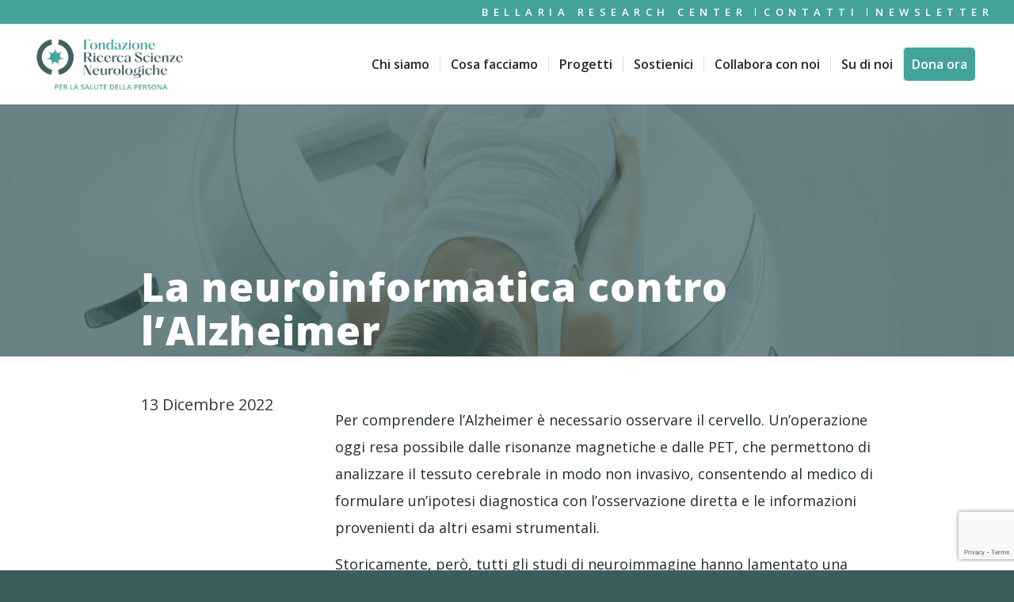

--- FILE ---
content_type: text/html; charset=UTF-8
request_url: https://www.fondazionersn.it/la-neuroinformatica-contro-lalzheimer/
body_size: 17171
content:
<!DOCTYPE html>
<html lang="it-IT" class="html_stretched responsive av-preloader-disabled  html_header_top html_logo_left html_main_nav_header html_menu_right html_custom html_header_sticky html_header_shrinking html_header_topbar_active html_mobile_menu_tablet html_header_searchicon_disabled html_content_align_center html_header_unstick_top html_header_stretch html_elegant-blog html_av-overlay-full html_20 html_av-submenu-noclone html_entry_id_1357 av-cookies-no-cookie-consent av-no-preview av-default-lightbox html_text_menu_active av-mobile-menu-switch-default">
<head>
<meta charset="UTF-8" />


<!-- mobile setting -->
<meta name="viewport" content="width=device-width, initial-scale=1">

<!-- Scripts/CSS and wp_head hook -->
<meta name='robots' content='index, follow, max-image-preview:large, max-snippet:-1, max-video-preview:-1' />
	<style>img:is([sizes="auto" i], [sizes^="auto," i]) { contain-intrinsic-size: 3000px 1500px }</style>
	
	<!-- This site is optimized with the Yoast SEO plugin v26.3 - https://yoast.com/wordpress/plugins/seo/ -->
	<title>La neuroinformatica contro l’Alzheimer - Fondazione RSN</title>
	<link rel="canonical" href="https://www.fondazionersn.it/la-neuroinformatica-contro-lalzheimer/" />
	<meta property="og:locale" content="it_IT" />
	<meta property="og:type" content="article" />
	<meta property="og:title" content="La neuroinformatica contro l’Alzheimer - Fondazione RSN" />
	<meta property="og:description" content="Uno studio della Rete IRCCS di Neuroscienze e Neuroriabilitazione evidenzia il ruolo delle tecniche di neuroimmagine nella ricerca clinica e preclinica per aumentare l’impatto del Ssn [...]" />
	<meta property="og:url" content="https://www.fondazionersn.it/la-neuroinformatica-contro-lalzheimer/" />
	<meta property="og:site_name" content="Fondazione RSN" />
	<meta property="article:published_time" content="2022-12-13T16:00:42+00:00" />
	<meta property="article:modified_time" content="2025-02-23T19:32:17+00:00" />
	<meta property="og:image" content="https://www.fondazionersn.it/wp-content/uploads/2022/12/AdobeStock_236237401.jpg" />
	<meta property="og:image:width" content="1920" />
	<meta property="og:image:height" content="1080" />
	<meta property="og:image:type" content="image/jpeg" />
	<meta name="author" content="chiara_admin" />
	<meta name="twitter:card" content="summary_large_image" />
	<meta name="twitter:label1" content="Scritto da" />
	<meta name="twitter:data1" content="" />
	<meta name="twitter:label2" content="Tempo di lettura stimato" />
	<meta name="twitter:data2" content="2 minuti" />
	<script type="application/ld+json" class="yoast-schema-graph">{"@context":"https://schema.org","@graph":[{"@type":"WebPage","@id":"https://www.fondazionersn.it/la-neuroinformatica-contro-lalzheimer/","url":"https://www.fondazionersn.it/la-neuroinformatica-contro-lalzheimer/","name":"La neuroinformatica contro l’Alzheimer - Fondazione RSN","isPartOf":{"@id":"https://www.fondazionersn.it/#website"},"primaryImageOfPage":{"@id":"https://www.fondazionersn.it/la-neuroinformatica-contro-lalzheimer/#primaryimage"},"image":{"@id":"https://www.fondazionersn.it/la-neuroinformatica-contro-lalzheimer/#primaryimage"},"thumbnailUrl":"https://www.fondazionersn.it/wp-content/uploads/2022/12/AdobeStock_236237401.jpg","datePublished":"2022-12-13T16:00:42+00:00","dateModified":"2025-02-23T19:32:17+00:00","author":{"@id":"https://www.fondazionersn.it/#/schema/person/5ceae0b4af72954140af5cf08de87396"},"breadcrumb":{"@id":"https://www.fondazionersn.it/la-neuroinformatica-contro-lalzheimer/#breadcrumb"},"inLanguage":"it-IT","potentialAction":[{"@type":"ReadAction","target":["https://www.fondazionersn.it/la-neuroinformatica-contro-lalzheimer/"]}]},{"@type":"ImageObject","inLanguage":"it-IT","@id":"https://www.fondazionersn.it/la-neuroinformatica-contro-lalzheimer/#primaryimage","url":"https://www.fondazionersn.it/wp-content/uploads/2022/12/AdobeStock_236237401.jpg","contentUrl":"https://www.fondazionersn.it/wp-content/uploads/2022/12/AdobeStock_236237401.jpg","width":1920,"height":1080},{"@type":"BreadcrumbList","@id":"https://www.fondazionersn.it/la-neuroinformatica-contro-lalzheimer/#breadcrumb","itemListElement":[{"@type":"ListItem","position":1,"name":"Home","item":"https://www.fondazionersn.it/"},{"@type":"ListItem","position":2,"name":"La neuroinformatica contro l’Alzheimer"}]},{"@type":"WebSite","@id":"https://www.fondazionersn.it/#website","url":"https://www.fondazionersn.it/","name":"Fondazione RSN","description":"","potentialAction":[{"@type":"SearchAction","target":{"@type":"EntryPoint","urlTemplate":"https://www.fondazionersn.it/?s={search_term_string}"},"query-input":{"@type":"PropertyValueSpecification","valueRequired":true,"valueName":"search_term_string"}}],"inLanguage":"it-IT"},{"@type":"Person","@id":"https://www.fondazionersn.it/#/schema/person/5ceae0b4af72954140af5cf08de87396","name":"chiara_admin","image":{"@type":"ImageObject","inLanguage":"it-IT","@id":"https://www.fondazionersn.it/#/schema/person/image/","url":"https://secure.gravatar.com/avatar/f0d9575afd8196671dab83d109fdf1339ea57e70bff878263f95caae30ec65d9?s=96&d=mm&r=g","contentUrl":"https://secure.gravatar.com/avatar/f0d9575afd8196671dab83d109fdf1339ea57e70bff878263f95caae30ec65d9?s=96&d=mm&r=g","caption":"chiara_admin"},"sameAs":["https://www.fondazionersn.it"],"url":"https://www.fondazionersn.it/author/chiara_admin/"}]}</script>
	<!-- / Yoast SEO plugin. -->


<link rel="alternate" type="application/rss+xml" title="Fondazione RSN &raquo; Feed" href="https://www.fondazionersn.it/feed/" />
<link rel="alternate" type="application/rss+xml" title="Fondazione RSN &raquo; Feed dei commenti" href="https://www.fondazionersn.it/comments/feed/" />
<link rel="alternate" type="application/rss+xml" title="Fondazione RSN &raquo; La neuroinformatica contro l’Alzheimer Feed dei commenti" href="https://www.fondazionersn.it/la-neuroinformatica-contro-lalzheimer/feed/" />

<!-- google webfont font replacement -->

			<script type='text/javascript'>

				(function() {

					/*	check if webfonts are disabled by user setting via cookie - or user must opt in.	*/
					var html = document.getElementsByTagName('html')[0];
					var cookie_check = html.className.indexOf('av-cookies-needs-opt-in') >= 0 || html.className.indexOf('av-cookies-can-opt-out') >= 0;
					var allow_continue = true;
					var silent_accept_cookie = html.className.indexOf('av-cookies-user-silent-accept') >= 0;

					if( cookie_check && ! silent_accept_cookie )
					{
						if( ! document.cookie.match(/aviaCookieConsent/) || html.className.indexOf('av-cookies-session-refused') >= 0 )
						{
							allow_continue = false;
						}
						else
						{
							if( ! document.cookie.match(/aviaPrivacyRefuseCookiesHideBar/) )
							{
								allow_continue = false;
							}
							else if( ! document.cookie.match(/aviaPrivacyEssentialCookiesEnabled/) )
							{
								allow_continue = false;
							}
							else if( document.cookie.match(/aviaPrivacyGoogleWebfontsDisabled/) )
							{
								allow_continue = false;
							}
						}
					}

					if( allow_continue )
					{
						var f = document.createElement('link');

						f.type 	= 'text/css';
						f.rel 	= 'stylesheet';
						f.href 	= 'https://fonts.googleapis.com/css?family=Open+Sans:400,600&display=auto';
						f.id 	= 'avia-google-webfont';

						document.getElementsByTagName('head')[0].appendChild(f);
					}
				})();

			</script>
			<script type="text/javascript">
/* <![CDATA[ */
window._wpemojiSettings = {"baseUrl":"https:\/\/s.w.org\/images\/core\/emoji\/16.0.1\/72x72\/","ext":".png","svgUrl":"https:\/\/s.w.org\/images\/core\/emoji\/16.0.1\/svg\/","svgExt":".svg","source":{"concatemoji":"https:\/\/www.fondazionersn.it\/wp-includes\/js\/wp-emoji-release.min.js?ver=6.8.3"}};
/*! This file is auto-generated */
!function(s,n){var o,i,e;function c(e){try{var t={supportTests:e,timestamp:(new Date).valueOf()};sessionStorage.setItem(o,JSON.stringify(t))}catch(e){}}function p(e,t,n){e.clearRect(0,0,e.canvas.width,e.canvas.height),e.fillText(t,0,0);var t=new Uint32Array(e.getImageData(0,0,e.canvas.width,e.canvas.height).data),a=(e.clearRect(0,0,e.canvas.width,e.canvas.height),e.fillText(n,0,0),new Uint32Array(e.getImageData(0,0,e.canvas.width,e.canvas.height).data));return t.every(function(e,t){return e===a[t]})}function u(e,t){e.clearRect(0,0,e.canvas.width,e.canvas.height),e.fillText(t,0,0);for(var n=e.getImageData(16,16,1,1),a=0;a<n.data.length;a++)if(0!==n.data[a])return!1;return!0}function f(e,t,n,a){switch(t){case"flag":return n(e,"\ud83c\udff3\ufe0f\u200d\u26a7\ufe0f","\ud83c\udff3\ufe0f\u200b\u26a7\ufe0f")?!1:!n(e,"\ud83c\udde8\ud83c\uddf6","\ud83c\udde8\u200b\ud83c\uddf6")&&!n(e,"\ud83c\udff4\udb40\udc67\udb40\udc62\udb40\udc65\udb40\udc6e\udb40\udc67\udb40\udc7f","\ud83c\udff4\u200b\udb40\udc67\u200b\udb40\udc62\u200b\udb40\udc65\u200b\udb40\udc6e\u200b\udb40\udc67\u200b\udb40\udc7f");case"emoji":return!a(e,"\ud83e\udedf")}return!1}function g(e,t,n,a){var r="undefined"!=typeof WorkerGlobalScope&&self instanceof WorkerGlobalScope?new OffscreenCanvas(300,150):s.createElement("canvas"),o=r.getContext("2d",{willReadFrequently:!0}),i=(o.textBaseline="top",o.font="600 32px Arial",{});return e.forEach(function(e){i[e]=t(o,e,n,a)}),i}function t(e){var t=s.createElement("script");t.src=e,t.defer=!0,s.head.appendChild(t)}"undefined"!=typeof Promise&&(o="wpEmojiSettingsSupports",i=["flag","emoji"],n.supports={everything:!0,everythingExceptFlag:!0},e=new Promise(function(e){s.addEventListener("DOMContentLoaded",e,{once:!0})}),new Promise(function(t){var n=function(){try{var e=JSON.parse(sessionStorage.getItem(o));if("object"==typeof e&&"number"==typeof e.timestamp&&(new Date).valueOf()<e.timestamp+604800&&"object"==typeof e.supportTests)return e.supportTests}catch(e){}return null}();if(!n){if("undefined"!=typeof Worker&&"undefined"!=typeof OffscreenCanvas&&"undefined"!=typeof URL&&URL.createObjectURL&&"undefined"!=typeof Blob)try{var e="postMessage("+g.toString()+"("+[JSON.stringify(i),f.toString(),p.toString(),u.toString()].join(",")+"));",a=new Blob([e],{type:"text/javascript"}),r=new Worker(URL.createObjectURL(a),{name:"wpTestEmojiSupports"});return void(r.onmessage=function(e){c(n=e.data),r.terminate(),t(n)})}catch(e){}c(n=g(i,f,p,u))}t(n)}).then(function(e){for(var t in e)n.supports[t]=e[t],n.supports.everything=n.supports.everything&&n.supports[t],"flag"!==t&&(n.supports.everythingExceptFlag=n.supports.everythingExceptFlag&&n.supports[t]);n.supports.everythingExceptFlag=n.supports.everythingExceptFlag&&!n.supports.flag,n.DOMReady=!1,n.readyCallback=function(){n.DOMReady=!0}}).then(function(){return e}).then(function(){var e;n.supports.everything||(n.readyCallback(),(e=n.source||{}).concatemoji?t(e.concatemoji):e.wpemoji&&e.twemoji&&(t(e.twemoji),t(e.wpemoji)))}))}((window,document),window._wpemojiSettings);
/* ]]> */
</script>
<link rel='stylesheet' id='avia-grid-css' href='https://www.fondazionersn.it/wp-content/themes/enfold/css/grid.css?ver=7.0' type='text/css' media='all' />
<link rel='stylesheet' id='avia-base-css' href='https://www.fondazionersn.it/wp-content/themes/enfold/css/base.css?ver=7.0' type='text/css' media='all' />
<link rel='stylesheet' id='avia-layout-css' href='https://www.fondazionersn.it/wp-content/themes/enfold/css/layout.css?ver=7.0' type='text/css' media='all' />
<link rel='stylesheet' id='avia-module-blog-css' href='https://www.fondazionersn.it/wp-content/themes/enfold/config-templatebuilder/avia-shortcodes/blog/blog.css?ver=7.0' type='text/css' media='all' />
<link rel='stylesheet' id='avia-module-postslider-css' href='https://www.fondazionersn.it/wp-content/themes/enfold/config-templatebuilder/avia-shortcodes/postslider/postslider.css?ver=7.0' type='text/css' media='all' />
<link rel='stylesheet' id='avia-module-button-css' href='https://www.fondazionersn.it/wp-content/themes/enfold/config-templatebuilder/avia-shortcodes/buttons/buttons.css?ver=7.0' type='text/css' media='all' />
<link rel='stylesheet' id='avia-module-comments-css' href='https://www.fondazionersn.it/wp-content/themes/enfold/config-templatebuilder/avia-shortcodes/comments/comments.css?ver=7.0' type='text/css' media='all' />
<link rel='stylesheet' id='avia-module-slideshow-css' href='https://www.fondazionersn.it/wp-content/themes/enfold/config-templatebuilder/avia-shortcodes/slideshow/slideshow.css?ver=7.0' type='text/css' media='all' />
<link rel='stylesheet' id='avia-module-gallery-css' href='https://www.fondazionersn.it/wp-content/themes/enfold/config-templatebuilder/avia-shortcodes/gallery/gallery.css?ver=7.0' type='text/css' media='all' />
<link rel='stylesheet' id='avia-module-gridrow-css' href='https://www.fondazionersn.it/wp-content/themes/enfold/config-templatebuilder/avia-shortcodes/grid_row/grid_row.css?ver=7.0' type='text/css' media='all' />
<link rel='stylesheet' id='avia-module-heading-css' href='https://www.fondazionersn.it/wp-content/themes/enfold/config-templatebuilder/avia-shortcodes/heading/heading.css?ver=7.0' type='text/css' media='all' />
<link rel='stylesheet' id='avia-module-rotator-css' href='https://www.fondazionersn.it/wp-content/themes/enfold/config-templatebuilder/avia-shortcodes/headline_rotator/headline_rotator.css?ver=7.0' type='text/css' media='all' />
<link rel='stylesheet' id='avia-module-hr-css' href='https://www.fondazionersn.it/wp-content/themes/enfold/config-templatebuilder/avia-shortcodes/hr/hr.css?ver=7.0' type='text/css' media='all' />
<link rel='stylesheet' id='avia-module-icon-css' href='https://www.fondazionersn.it/wp-content/themes/enfold/config-templatebuilder/avia-shortcodes/icon/icon.css?ver=7.0' type='text/css' media='all' />
<link rel='stylesheet' id='avia-module-image-css' href='https://www.fondazionersn.it/wp-content/themes/enfold/config-templatebuilder/avia-shortcodes/image/image.css?ver=7.0' type='text/css' media='all' />
<link rel='stylesheet' id='avia-module-masonry-css' href='https://www.fondazionersn.it/wp-content/themes/enfold/config-templatebuilder/avia-shortcodes/masonry_entries/masonry_entries.css?ver=7.0' type='text/css' media='all' />
<link rel='stylesheet' id='avia-siteloader-css' href='https://www.fondazionersn.it/wp-content/themes/enfold/css/avia-snippet-site-preloader.css?ver=7.0' type='text/css' media='all' />
<link rel='stylesheet' id='avia-module-numbers-css' href='https://www.fondazionersn.it/wp-content/themes/enfold/config-templatebuilder/avia-shortcodes/numbers/numbers.css?ver=7.0' type='text/css' media='all' />
<link rel='stylesheet' id='avia-module-post-metadata-css' href='https://www.fondazionersn.it/wp-content/themes/enfold/config-templatebuilder/avia-shortcodes/post_metadata/post_metadata.css?ver=7.0' type='text/css' media='all' />
<link rel='stylesheet' id='avia-module-catalogue-css' href='https://www.fondazionersn.it/wp-content/themes/enfold/config-templatebuilder/avia-shortcodes/catalogue/catalogue.css?ver=7.0' type='text/css' media='all' />
<link rel='stylesheet' id='avia-module-slideshow-fullsize-css' href='https://www.fondazionersn.it/wp-content/themes/enfold/config-templatebuilder/avia-shortcodes/slideshow_fullsize/slideshow_fullsize.css?ver=7.0' type='text/css' media='all' />
<link rel='stylesheet' id='avia-module-social-css' href='https://www.fondazionersn.it/wp-content/themes/enfold/config-templatebuilder/avia-shortcodes/social_share/social_share.css?ver=7.0' type='text/css' media='all' />
<link rel='stylesheet' id='avia-module-tabs-css' href='https://www.fondazionersn.it/wp-content/themes/enfold/config-templatebuilder/avia-shortcodes/tabs/tabs.css?ver=7.0' type='text/css' media='all' />
<link rel='stylesheet' id='avia-module-team-css' href='https://www.fondazionersn.it/wp-content/themes/enfold/config-templatebuilder/avia-shortcodes/team/team.css?ver=7.0' type='text/css' media='all' />
<link rel='stylesheet' id='avia-module-toggles-css' href='https://www.fondazionersn.it/wp-content/themes/enfold/config-templatebuilder/avia-shortcodes/toggles/toggles.css?ver=7.0' type='text/css' media='all' />
<link rel='stylesheet' id='avia-module-video-css' href='https://www.fondazionersn.it/wp-content/themes/enfold/config-templatebuilder/avia-shortcodes/video/video.css?ver=7.0' type='text/css' media='all' />
<link rel='stylesheet' id='avia-scs-css' href='https://www.fondazionersn.it/wp-content/themes/enfold/css/shortcodes.css?ver=7.0' type='text/css' media='all' />
<link rel='stylesheet' id='avia-woocommerce-css-css' href='https://www.fondazionersn.it/wp-content/themes/enfold/config-woocommerce/woocommerce-mod.css?ver=7.0' type='text/css' media='all' />
<style id='wp-emoji-styles-inline-css' type='text/css'>

	img.wp-smiley, img.emoji {
		display: inline !important;
		border: none !important;
		box-shadow: none !important;
		height: 1em !important;
		width: 1em !important;
		margin: 0 0.07em !important;
		vertical-align: -0.1em !important;
		background: none !important;
		padding: 0 !important;
	}
</style>
<link rel='stylesheet' id='contact-form-7-css' href='https://www.fondazionersn.it/wp-content/plugins/contact-form-7/includes/css/styles.css?ver=6.1.3' type='text/css' media='all' />
<style id='woocommerce-inline-inline-css' type='text/css'>
.woocommerce form .form-row .required { visibility: visible; }
</style>
<link rel='stylesheet' id='cmplz-general-css' href='https://www.fondazionersn.it/wp-content/plugins/complianz-gdpr-premium/assets/css/cookieblocker.min.css?ver=1761956006' type='text/css' media='all' />
<link rel='stylesheet' id='brands-styles-css' href='https://www.fondazionersn.it/wp-content/plugins/woocommerce/assets/css/brands.css?ver=10.3.5' type='text/css' media='all' />
<link rel='stylesheet' id='avia-fold-unfold-css' href='https://www.fondazionersn.it/wp-content/themes/enfold/css/avia-snippet-fold-unfold.css?ver=7.0' type='text/css' media='all' />
<link rel='stylesheet' id='avia-popup-css-css' href='https://www.fondazionersn.it/wp-content/themes/enfold/js/aviapopup/magnific-popup.min.css?ver=7.0' type='text/css' media='screen' />
<link rel='stylesheet' id='avia-lightbox-css' href='https://www.fondazionersn.it/wp-content/themes/enfold/css/avia-snippet-lightbox.css?ver=7.0' type='text/css' media='screen' />
<link rel='stylesheet' id='avia-widget-css-css' href='https://www.fondazionersn.it/wp-content/themes/enfold/css/avia-snippet-widget.css?ver=7.0' type='text/css' media='screen' />
<link rel='stylesheet' id='avia-dynamic-css' href='https://www.fondazionersn.it/wp-content/uploads/dynamic_avia/enfold.css?ver=69171c82715cf' type='text/css' media='all' />
<link rel='stylesheet' id='avia-custom-css' href='https://www.fondazionersn.it/wp-content/themes/enfold/css/custom.css?ver=7.0' type='text/css' media='all' />
<link rel='stylesheet' id='avia-single-post-1357-css' href='https://www.fondazionersn.it/wp-content/uploads/dynamic_avia/avia_posts_css/post-1357.css?ver=ver-1763171405' type='text/css' media='all' />
<script type="text/javascript" src="https://www.fondazionersn.it/wp-includes/js/jquery/jquery.min.js?ver=3.7.1" id="jquery-core-js"></script>
<script type="text/javascript" src="https://www.fondazionersn.it/wp-includes/js/jquery/jquery-migrate.min.js?ver=3.4.1" id="jquery-migrate-js"></script>
<script type="text/javascript" src="https://www.fondazionersn.it/wp-content/plugins/woocommerce/assets/js/js-cookie/js.cookie.min.js?ver=2.1.4-wc.10.3.5" id="wc-js-cookie-js" defer="defer" data-wp-strategy="defer"></script>
<script type="text/javascript" id="wc-cart-fragments-js-extra">
/* <![CDATA[ */
var wc_cart_fragments_params = {"ajax_url":"\/wp-admin\/admin-ajax.php","wc_ajax_url":"\/?wc-ajax=%%endpoint%%","cart_hash_key":"wc_cart_hash_ce083c6d7318953737ff889050697cf7","fragment_name":"wc_fragments_ce083c6d7318953737ff889050697cf7","request_timeout":"5000"};
/* ]]> */
</script>
<script type="text/javascript" src="https://www.fondazionersn.it/wp-content/plugins/woocommerce/assets/js/frontend/cart-fragments.min.js?ver=10.3.5" id="wc-cart-fragments-js" defer="defer" data-wp-strategy="defer"></script>
<script type="text/javascript" src="https://www.fondazionersn.it/wp-content/plugins/woocommerce/assets/js/jquery-blockui/jquery.blockUI.min.js?ver=2.7.0-wc.10.3.5" id="wc-jquery-blockui-js" defer="defer" data-wp-strategy="defer"></script>
<script type="text/javascript" id="wc-add-to-cart-js-extra">
/* <![CDATA[ */
var wc_add_to_cart_params = {"ajax_url":"\/wp-admin\/admin-ajax.php","wc_ajax_url":"\/?wc-ajax=%%endpoint%%","i18n_view_cart":"Visualizza carrello","cart_url":"https:\/\/www.fondazionersn.it\/carrello\/","is_cart":"","cart_redirect_after_add":"no"};
/* ]]> */
</script>
<script type="text/javascript" src="https://www.fondazionersn.it/wp-content/plugins/woocommerce/assets/js/frontend/add-to-cart.min.js?ver=10.3.5" id="wc-add-to-cart-js" defer="defer" data-wp-strategy="defer"></script>
<script type="text/javascript" id="woocommerce-js-extra">
/* <![CDATA[ */
var woocommerce_params = {"ajax_url":"\/wp-admin\/admin-ajax.php","wc_ajax_url":"\/?wc-ajax=%%endpoint%%","i18n_password_show":"Mostra password","i18n_password_hide":"Nascondi password"};
/* ]]> */
</script>
<script type="text/javascript" src="https://www.fondazionersn.it/wp-content/plugins/woocommerce/assets/js/frontend/woocommerce.min.js?ver=10.3.5" id="woocommerce-js" defer="defer" data-wp-strategy="defer"></script>
<script type="text/javascript" id="WCPAY_ASSETS-js-extra">
/* <![CDATA[ */
var wcpayAssets = {"url":"https:\/\/www.fondazionersn.it\/wp-content\/plugins\/woocommerce-payments\/dist\/"};
/* ]]> */
</script>
<script type="text/javascript" src="https://www.fondazionersn.it/wp-content/themes/enfold/js/avia-js.js?ver=7.0" id="avia-js-js"></script>
<script type="text/javascript" src="https://www.fondazionersn.it/wp-content/themes/enfold/js/avia-compat.js?ver=7.0" id="avia-compat-js"></script>
<link rel="https://api.w.org/" href="https://www.fondazionersn.it/wp-json/" /><link rel="alternate" title="JSON" type="application/json" href="https://www.fondazionersn.it/wp-json/wp/v2/posts/1357" /><link rel="EditURI" type="application/rsd+xml" title="RSD" href="https://www.fondazionersn.it/xmlrpc.php?rsd" />
<meta name="generator" content="WordPress 6.8.3" />
<meta name="generator" content="WooCommerce 10.3.5" />
<link rel='shortlink' href='https://www.fondazionersn.it/?p=1357' />
<link rel="alternate" title="oEmbed (JSON)" type="application/json+oembed" href="https://www.fondazionersn.it/wp-json/oembed/1.0/embed?url=https%3A%2F%2Fwww.fondazionersn.it%2Fla-neuroinformatica-contro-lalzheimer%2F" />
<link rel="alternate" title="oEmbed (XML)" type="text/xml+oembed" href="https://www.fondazionersn.it/wp-json/oembed/1.0/embed?url=https%3A%2F%2Fwww.fondazionersn.it%2Fla-neuroinformatica-contro-lalzheimer%2F&#038;format=xml" />
<style>/* CSS added by WP Meta and Date Remover*/.wp-block-post-author__name{display:none !important;} .wp-block-post-date{display:none !important;} .entry-meta {display:none !important;} .home .entry-meta { display: none; } .entry-footer {display:none !important;} .home .entry-footer { display: none; }</style>			<style>.cmplz-hidden {
					display: none !important;
				}</style>
<link rel="icon" href="https://www.fondazionersn.it/wp-content/uploads/2025/02/Favicon-Fondazione-RSN.png" type="image/png">
<!--[if lt IE 9]><script src="https://www.fondazionersn.it/wp-content/themes/enfold/js/html5shiv.js"></script><![endif]--><link rel="profile" href="https://gmpg.org/xfn/11" />
<link rel="alternate" type="application/rss+xml" title="Fondazione RSN RSS2 Feed" href="https://www.fondazionersn.it/feed/" />
<link rel="pingback" href="https://www.fondazionersn.it/xmlrpc.php" />

<style type='text/css' media='screen'>
 #top #header_main > .container, #top #header_main > .container .main_menu  .av-main-nav > li > a, #top #header_main #menu-item-shop .cart_dropdown_link{ height:100px; line-height: 100px; }
 .html_top_nav_header .av-logo-container{ height:100px;  }
 .html_header_top.html_header_sticky #top #wrap_all #main{ padding-top:130px; } 
</style>
	<noscript><style>.woocommerce-product-gallery{ opacity: 1 !important; }</style></noscript>
	<style type="text/css">
		@font-face {font-family: 'entypo-fontello-enfold'; font-weight: normal; font-style: normal; font-display: auto;
		src: url('https://www.fondazionersn.it/wp-content/themes/enfold/config-templatebuilder/avia-template-builder/assets/fonts/entypo-fontello-enfold/entypo-fontello-enfold.woff2') format('woff2'),
		url('https://www.fondazionersn.it/wp-content/themes/enfold/config-templatebuilder/avia-template-builder/assets/fonts/entypo-fontello-enfold/entypo-fontello-enfold.woff') format('woff'),
		url('https://www.fondazionersn.it/wp-content/themes/enfold/config-templatebuilder/avia-template-builder/assets/fonts/entypo-fontello-enfold/entypo-fontello-enfold.ttf') format('truetype'),
		url('https://www.fondazionersn.it/wp-content/themes/enfold/config-templatebuilder/avia-template-builder/assets/fonts/entypo-fontello-enfold/entypo-fontello-enfold.svg#entypo-fontello-enfold') format('svg'),
		url('https://www.fondazionersn.it/wp-content/themes/enfold/config-templatebuilder/avia-template-builder/assets/fonts/entypo-fontello-enfold/entypo-fontello-enfold.eot'),
		url('https://www.fondazionersn.it/wp-content/themes/enfold/config-templatebuilder/avia-template-builder/assets/fonts/entypo-fontello-enfold/entypo-fontello-enfold.eot?#iefix') format('embedded-opentype');
		}

		#top .avia-font-entypo-fontello-enfold, body .avia-font-entypo-fontello-enfold, html body [data-av_iconfont='entypo-fontello-enfold']:before{ font-family: 'entypo-fontello-enfold'; }
		
		@font-face {font-family: 'entypo-fontello'; font-weight: normal; font-style: normal; font-display: auto;
		src: url('https://www.fondazionersn.it/wp-content/themes/enfold/config-templatebuilder/avia-template-builder/assets/fonts/entypo-fontello/entypo-fontello.woff2') format('woff2'),
		url('https://www.fondazionersn.it/wp-content/themes/enfold/config-templatebuilder/avia-template-builder/assets/fonts/entypo-fontello/entypo-fontello.woff') format('woff'),
		url('https://www.fondazionersn.it/wp-content/themes/enfold/config-templatebuilder/avia-template-builder/assets/fonts/entypo-fontello/entypo-fontello.ttf') format('truetype'),
		url('https://www.fondazionersn.it/wp-content/themes/enfold/config-templatebuilder/avia-template-builder/assets/fonts/entypo-fontello/entypo-fontello.svg#entypo-fontello') format('svg'),
		url('https://www.fondazionersn.it/wp-content/themes/enfold/config-templatebuilder/avia-template-builder/assets/fonts/entypo-fontello/entypo-fontello.eot'),
		url('https://www.fondazionersn.it/wp-content/themes/enfold/config-templatebuilder/avia-template-builder/assets/fonts/entypo-fontello/entypo-fontello.eot?#iefix') format('embedded-opentype');
		}

		#top .avia-font-entypo-fontello, body .avia-font-entypo-fontello, html body [data-av_iconfont='entypo-fontello']:before{ font-family: 'entypo-fontello'; }
		
		@font-face {font-family: 'justice'; font-weight: normal; font-style: normal; font-display: auto;
		src: url('https://www.fondazionersn.it/wp-content/uploads/avia_fonts/justice/justice.woff2') format('woff2'),
		url('https://www.fondazionersn.it/wp-content/uploads/avia_fonts/justice/justice.woff') format('woff'),
		url('https://www.fondazionersn.it/wp-content/uploads/avia_fonts/justice/justice.ttf') format('truetype'),
		url('https://www.fondazionersn.it/wp-content/uploads/avia_fonts/justice/justice.svg#justice') format('svg'),
		url('https://www.fondazionersn.it/wp-content/uploads/avia_fonts/justice/justice.eot'),
		url('https://www.fondazionersn.it/wp-content/uploads/avia_fonts/justice/justice.eot?#iefix') format('embedded-opentype');
		}

		#top .avia-font-justice, body .avia-font-justice, html body [data-av_iconfont='justice']:before{ font-family: 'justice'; }
		</style>

<!--
Debugging Info for Theme support: 

Theme: Enfold
Version: 7.0
Installed: enfold
AviaFramework Version: 5.6
AviaBuilder Version: 6.0
aviaElementManager Version: 1.0.1
ML:256-PU:162-PLA:13
WP:6.8.3
Compress: CSS:disabled - JS:disabled
Updates: disabled
PLAu:12
-->
</head>

<body id="top" class="wp-singular post-template-default single single-post postid-1357 single-format-standard wp-theme-enfold stretched no_sidebar_border rtl_columns av-curtain-numeric open_sans  theme-enfold woocommerce-no-js post-type-post category-news avia-responsive-images-support avia-woocommerce-30" itemscope="itemscope" itemtype="https://schema.org/WebPage" >

	
	<div id='wrap_all'>

	
<header id='header' class='all_colors header_color light_bg_color  av_header_top av_logo_left av_main_nav_header av_menu_right av_custom av_header_sticky av_header_shrinking av_header_stretch av_mobile_menu_tablet av_header_searchicon_disabled av_header_unstick_top av_seperator_small_border av_bottom_nav_disabled ' aria-label="Intestazione" data-av_shrink_factor='1' role="banner" itemscope="itemscope" itemtype="https://schema.org/WPHeader" >

		<div id='header_meta' class='container_wrap container_wrap_meta  av_secondary_right av_extra_header_active av_entry_id_1357'>

			      <div class='container'>
			      <nav class='sub_menu'  role="navigation" itemscope="itemscope" itemtype="https://schema.org/SiteNavigationElement" ><ul role="menu" class="menu" id="avia2-menu"><li role="menuitem" id="menu-item-2051" class="menu-item menu-item-type-post_type menu-item-object-page menu-item-2051"><a href="https://www.fondazionersn.it/bellaria-research-center/">Bellaria Research Center</a></li>
<li role="menuitem" id="menu-item-2052" class="menu-item menu-item-type-post_type menu-item-object-page menu-item-2052"><a href="https://www.fondazionersn.it/contatti/">Contatti</a></li>
<li role="menuitem" id="menu-item-2368" class="menu-item menu-item-type-custom menu-item-object-custom menu-item-2368"><a href="https://www.fondazionersn.it/newsletter-2">NEWSLETTER</a></li>
</ul></nav>			      </div>
		</div>

		<div  id='header_main' class='container_wrap container_wrap_logo'>

        <ul  class = 'menu-item cart_dropdown ' data-success='è stato aggiunto al carrello'><li class="cart_dropdown_first"><a class='cart_dropdown_link avia-svg-icon avia-font-svg_entypo-fontello' href='https://www.fondazionersn.it/carrello/'><div class="av-cart-container" data-av_svg_icon='basket' data-av_iconset='svg_entypo-fontello'><svg version="1.1" xmlns="http://www.w3.org/2000/svg" width="29" height="32" viewBox="0 0 29 32" preserveAspectRatio="xMidYMid meet" aria-labelledby='av-svg-title-1' aria-describedby='av-svg-desc-1' role="graphics-symbol" aria-hidden="true">
<title id='av-svg-title-1'>Carrello</title>
<desc id='av-svg-desc-1'>Carrello</desc>
<path d="M4.8 27.2q0-1.28 0.96-2.24t2.24-0.96q1.344 0 2.272 0.96t0.928 2.24q0 1.344-0.928 2.272t-2.272 0.928q-1.28 0-2.24-0.928t-0.96-2.272zM20.8 27.2q0-1.28 0.96-2.24t2.24-0.96q1.344 0 2.272 0.96t0.928 2.24q0 1.344-0.928 2.272t-2.272 0.928q-1.28 0-2.24-0.928t-0.96-2.272zM10.496 19.648q-1.152 0.32-1.088 0.736t1.408 0.416h17.984v2.432q0 0.64-0.64 0.64h-20.928q-0.64 0-0.64-0.64v-2.432l-0.32-1.472-3.136-14.528h-3.136v-2.56q0-0.64 0.64-0.64h4.992q0.64 0 0.64 0.64v2.752h22.528v8.768q0 0.704-0.576 0.832z"></path>
</svg></div><span class='av-cart-counter '>0</span><span class="avia_hidden_link_text">Carrello</span></a><!--<span class='cart_subtotal'><span class="woocommerce-Price-amount amount"><bdi>0,00&nbsp;<span class="woocommerce-Price-currencySymbol">&euro;</span></bdi></span></span>--><div class="dropdown_widget dropdown_widget_cart"><div class="avia-arrow"></div><div class="widget_shopping_cart_content"></div></div></li></ul><div class='container av-logo-container'><div class='inner-container'><span class='logo avia-standard-logo'><a href='https://www.fondazionersn.it/' class='' aria-label='FRSN_LOGO' title='FRSN_LOGO'><img src="https://www.fondazionersn.it/wp-content/uploads/2025/05/FRSN_LOGO.jpg" height="100" width="300" alt='Fondazione RSN' title='FRSN_LOGO' /></a></span><nav class='main_menu' data-selectname='Seleziona una pagina'  role="navigation" itemscope="itemscope" itemtype="https://schema.org/SiteNavigationElement" ><div class="avia-menu av-main-nav-wrap"><ul role="menu" class="menu av-main-nav" id="avia-menu"><li role="menuitem" id="menu-item-887" class="menu-item menu-item-type-post_type menu-item-object-page menu-item-top-level menu-item-top-level-1"><a href="https://www.fondazionersn.it/chi-siamo/" itemprop="url" tabindex="0"><span class="avia-bullet"></span><span class="avia-menu-text">Chi siamo</span><span class="avia-menu-fx"><span class="avia-arrow-wrap"><span class="avia-arrow"></span></span></span></a></li>
<li role="menuitem" id="menu-item-886" class="menu-item menu-item-type-post_type menu-item-object-page menu-item-top-level menu-item-top-level-2"><a href="https://www.fondazionersn.it/cosa-facciamo/" itemprop="url" tabindex="0"><span class="avia-bullet"></span><span class="avia-menu-text">Cosa facciamo</span><span class="avia-menu-fx"><span class="avia-arrow-wrap"><span class="avia-arrow"></span></span></span></a></li>
<li role="menuitem" id="menu-item-2458" class="menu-item menu-item-type-custom menu-item-object-custom menu-item-has-children menu-item-top-level menu-item-top-level-3"><a href="#" itemprop="url" tabindex="0"><span class="avia-bullet"></span><span class="avia-menu-text">Progetti</span><span class="avia-menu-fx"><span class="avia-arrow-wrap"><span class="avia-arrow"></span></span></span></a>


<ul class="sub-menu">
	<li role="menuitem" id="menu-item-2459" class="menu-item menu-item-type-post_type menu-item-object-page"><a href="https://www.fondazionersn.it/bellaria-research-center/" itemprop="url" tabindex="0"><span class="avia-bullet"></span><span class="avia-menu-text">Bellaria Research Center</span></a></li>
	<li role="menuitem" id="menu-item-2465" class="menu-item menu-item-type-post_type menu-item-object-page"><a href="https://www.fondazionersn.it/bolognaccoglie/" itemprop="url" tabindex="0"><span class="avia-bullet"></span><span class="avia-menu-text">BolognAccoglie</span></a></li>
	<li role="menuitem" id="menu-item-2460" class="menu-item menu-item-type-post_type menu-item-object-page"><a href="https://www.fondazionersn.it/un-gesto-che-diventa-parola/" itemprop="url" tabindex="0"><span class="avia-bullet"></span><span class="avia-menu-text">Un gesto che diventa parola</span></a></li>
</ul>
</li>
<li role="menuitem" id="menu-item-882" class="menu-item menu-item-type-post_type menu-item-object-page menu-item-has-children menu-item-top-level menu-item-top-level-4"><a href="https://www.fondazionersn.it/sostienici/" itemprop="url" tabindex="0"><span class="avia-bullet"></span><span class="avia-menu-text">Sostienici</span><span class="avia-menu-fx"><span class="avia-arrow-wrap"><span class="avia-arrow"></span></span></span></a>


<ul class="sub-menu">
	<li role="menuitem" id="menu-item-1703" class="menu-item menu-item-type-post_type menu-item-object-page"><a href="https://www.fondazionersn.it/sei-una-persona/" itemprop="url" tabindex="0"><span class="avia-bullet"></span><span class="avia-menu-text">Sei una persona</span></a></li>
	<li role="menuitem" id="menu-item-1702" class="menu-item menu-item-type-post_type menu-item-object-page"><a href="https://www.fondazionersn.it/sei-unazienda/" itemprop="url" tabindex="0"><span class="avia-bullet"></span><span class="avia-menu-text">Sei un’azienda</span></a></li>
	<li role="menuitem" id="menu-item-1620" class="menu-item menu-item-type-post_type menu-item-object-page"><a href="https://www.fondazionersn.it/donazione-5x1000/" itemprop="url" tabindex="0"><span class="avia-bullet"></span><span class="avia-menu-text">Dona 5×1000</span></a></li>
</ul>
</li>
<li role="menuitem" id="menu-item-2054" class="menu-item menu-item-type-custom menu-item-object-custom menu-item-has-children menu-item-top-level menu-item-top-level-5"><a href="#" itemprop="url" tabindex="0"><span class="avia-bullet"></span><span class="avia-menu-text">Collabora con noi</span><span class="avia-menu-fx"><span class="avia-arrow-wrap"><span class="avia-arrow"></span></span></span></a>


<ul class="sub-menu">
	<li role="menuitem" id="menu-item-1535" class="menu-item menu-item-type-post_type menu-item-object-page"><a href="https://www.fondazionersn.it/diventa-volontario/" itemprop="url" tabindex="0"><span class="avia-bullet"></span><span class="avia-menu-text">Diventa volontario</span></a></li>
	<li role="menuitem" id="menu-item-2057" class="menu-item menu-item-type-post_type menu-item-object-page"><a href="https://www.fondazionersn.it/organizza-il-tuo-evento/" itemprop="url" tabindex="0"><span class="avia-bullet"></span><span class="avia-menu-text">Organizza il tuo evento</span></a></li>
	<li role="menuitem" id="menu-item-2079" class="menu-item menu-item-type-post_type menu-item-object-page"><a href="https://www.fondazionersn.it/crea-la-tua-raccolta/" itemprop="url" tabindex="0"><span class="avia-bullet"></span><span class="avia-menu-text">Crea la tua raccolta</span></a></li>
</ul>
</li>
<li role="menuitem" id="menu-item-1629" class="menu-item menu-item-type-custom menu-item-object-custom menu-item-has-children menu-item-top-level menu-item-top-level-6"><a href="#" itemprop="url" tabindex="0"><span class="avia-bullet"></span><span class="avia-menu-text">Su di noi</span><span class="avia-menu-fx"><span class="avia-arrow-wrap"><span class="avia-arrow"></span></span></span></a>


<ul class="sub-menu">
	<li role="menuitem" id="menu-item-1633" class="menu-item menu-item-type-post_type menu-item-object-page"><a href="https://www.fondazionersn.it/sostenitori/" itemprop="url" tabindex="0"><span class="avia-bullet"></span><span class="avia-menu-text">Sostenitori</span></a></li>
	<li role="menuitem" id="menu-item-1638" class="menu-item menu-item-type-post_type menu-item-object-page"><a href="https://www.fondazionersn.it/eventi/" itemprop="url" tabindex="0"><span class="avia-bullet"></span><span class="avia-menu-text">Eventi</span></a></li>
	<li role="menuitem" id="menu-item-883" class="menu-item menu-item-type-post_type menu-item-object-page"><a href="https://www.fondazionersn.it/storie/" itemprop="url" tabindex="0"><span class="avia-bullet"></span><span class="avia-menu-text">Storie</span></a></li>
</ul>
</li>
<li role="menuitem" id="menu-item-970" class="menu-item menu-item-type-post_type menu-item-object-page menu-item-top-level menu-item-top-level-7"><a href="https://www.fondazionersn.it/dona/" itemprop="url" tabindex="0"><span class="avia-bullet"></span><span class="avia-menu-text">Dona ora</span><span class="avia-menu-fx"><span class="avia-arrow-wrap"><span class="avia-arrow"></span></span></span></a></li>
<li class="av-burger-menu-main menu-item-avia-special av-small-burger-icon" role="menuitem">
	        			<a href="#" aria-label="Menu" aria-hidden="false">
							<span class="av-hamburger av-hamburger--spin av-js-hamburger">
								<span class="av-hamburger-box">
						          <span class="av-hamburger-inner"></span>
						          <strong>Menu</strong>
								</span>
							</span>
							<span class="avia_hidden_link_text">Menu</span>
						</a>
	        		   </li></ul></div></nav></div> </div> 
		<!-- end container_wrap-->
		</div>
<div id="avia_alternate_menu_container" style="display: none;"><nav class='main_menu' data-selectname='Seleziona una pagina'  role="navigation" itemscope="itemscope" itemtype="https://schema.org/SiteNavigationElement" ><div class="avia_alternate_menu av-main-nav-wrap"><ul id="avia_alternate_menu" class="menu av-main-nav"><li role="menuitem" id="menu-item-1428" class="menu-item menu-item-type-post_type menu-item-object-page menu-item-top-level menu-item-top-level-1"><a href="https://www.fondazionersn.it/chi-siamo/" itemprop="url" tabindex="0"><span class="avia-bullet"></span><span class="avia-menu-text">Chi siamo</span><span class="avia-menu-fx"><span class="avia-arrow-wrap"><span class="avia-arrow"></span></span></span></a></li>
<li role="menuitem" id="menu-item-1427" class="menu-item menu-item-type-post_type menu-item-object-page menu-item-mega-parent  menu-item-top-level menu-item-top-level-2"><a href="https://www.fondazionersn.it/cosa-facciamo/" itemprop="url" tabindex="0"><span class="avia-bullet"></span><span class="avia-menu-text">Cosa facciamo</span><span class="avia-menu-fx"><span class="avia-arrow-wrap"><span class="avia-arrow"></span></span></span></a></li>
<li role="menuitem" id="menu-item-1691" class="menu-item menu-item-type-custom menu-item-object-custom menu-item-has-children menu-item-top-level menu-item-top-level-3"><a href="#" itemprop="url" tabindex="0"><span class="avia-bullet"></span><span class="avia-menu-text">Cosa puoi fare tu</span><span class="avia-menu-fx"><span class="avia-arrow-wrap"><span class="avia-arrow"></span></span></span></a>


<ul class="sub-menu">
	<li role="menuitem" id="menu-item-1692" class="menu-item menu-item-type-post_type menu-item-object-page"><a href="https://www.fondazionersn.it/donazione-5x1000/" itemprop="url" tabindex="0"><span class="avia-bullet"></span><span class="avia-menu-text">Dona 5×1000</span></a></li>
	<li role="menuitem" id="menu-item-1693" class="menu-item menu-item-type-post_type menu-item-object-page"><a href="https://www.fondazionersn.it/diventa-volontario/" itemprop="url" tabindex="0"><span class="avia-bullet"></span><span class="avia-menu-text">Diventa volontario</span></a></li>
	<li role="menuitem" id="menu-item-1694" class="menu-item menu-item-type-post_type menu-item-object-page"><a href="https://www.fondazionersn.it/sostienici/" itemprop="url" tabindex="0"><span class="avia-bullet"></span><span class="avia-menu-text">Sostienici</span></a></li>
	<li role="menuitem" id="menu-item-1701" class="menu-item menu-item-type-post_type menu-item-object-page"><a href="https://www.fondazionersn.it/sei-una-persona/" itemprop="url" tabindex="0"><span class="avia-bullet"></span><span class="avia-menu-text">Sei una persona</span></a></li>
	<li role="menuitem" id="menu-item-1700" class="menu-item menu-item-type-post_type menu-item-object-page"><a href="https://www.fondazionersn.it/sei-unazienda/" itemprop="url" tabindex="0"><span class="avia-bullet"></span><span class="avia-menu-text">Sei un’azienda</span></a></li>
</ul>
</li>
<li role="menuitem" id="menu-item-1425" class="menu-item menu-item-type-post_type menu-item-object-page menu-item-mega-parent  menu-item-top-level menu-item-top-level-4"><a href="https://www.fondazionersn.it/bellaria-research-center/" itemprop="url" tabindex="0"><span class="avia-bullet"></span><span class="avia-menu-text">Bellaria Research Center</span><span class="avia-menu-fx"><span class="avia-arrow-wrap"><span class="avia-arrow"></span></span></span></a></li>
<li role="menuitem" id="menu-item-1695" class="menu-item menu-item-type-custom menu-item-object-custom menu-item-has-children menu-item-top-level menu-item-top-level-5"><a href="#" itemprop="url" tabindex="0"><span class="avia-bullet"></span><span class="avia-menu-text">Su di noi</span><span class="avia-menu-fx"><span class="avia-arrow-wrap"><span class="avia-arrow"></span></span></span></a>


<ul class="sub-menu">
	<li role="menuitem" id="menu-item-1697" class="menu-item menu-item-type-post_type menu-item-object-page"><a href="https://www.fondazionersn.it/sostenitori/" itemprop="url" tabindex="0"><span class="avia-bullet"></span><span class="avia-menu-text">Sostenitori</span></a></li>
	<li role="menuitem" id="menu-item-1698" class="menu-item menu-item-type-post_type menu-item-object-page"><a href="https://www.fondazionersn.it/eventi/" itemprop="url" tabindex="0"><span class="avia-bullet"></span><span class="avia-menu-text">Eventi</span></a></li>
	<li role="menuitem" id="menu-item-1424" class="menu-item menu-item-type-post_type menu-item-object-page"><a href="https://www.fondazionersn.it/storie/" itemprop="url" tabindex="0"><span class="avia-bullet"></span><span class="avia-menu-text">Storie</span></a></li>
</ul>
</li>
<li role="menuitem" id="menu-item-1419" class="menu-item menu-item-type-post_type menu-item-object-page menu-item-top-level menu-item-top-level-6"><a href="https://www.fondazionersn.it/contatti/" itemprop="url" tabindex="0"><span class="avia-bullet"></span><span class="avia-menu-text">Contatti</span><span class="avia-menu-fx"><span class="avia-arrow-wrap"><span class="avia-arrow"></span></span></span></a></li>
<li role="menuitem" id="menu-item-1420" class="menu-item menu-item-type-post_type menu-item-object-page menu-item-top-level menu-item-top-level-7"><a href="https://www.fondazionersn.it/dona/" itemprop="url" tabindex="0"><span class="avia-bullet"></span><span class="avia-menu-text">Dona ora</span><span class="avia-menu-fx"><span class="avia-arrow-wrap"><span class="avia-arrow"></span></span></span></a></li>
<li role="menuitem" id="menu-item-1429" class="menu-item menu-item-type-custom menu-item-object-custom menu-item-top-level menu-item-top-level-8"><a href="https://www.facebook.com/FondazioneRSN" itemprop="url" tabindex="0"><span class="avia-bullet"></span><span class="avia-menu-text">Facebook</span><span class="avia-menu-fx"><span class="avia-arrow-wrap"><span class="avia-arrow"></span></span></span></a></li>
<li role="menuitem" id="menu-item-1430" class="menu-item menu-item-type-custom menu-item-object-custom menu-item-top-level menu-item-top-level-9"><a href="https://www.instagram.com/fondazionersn/" itemprop="url" tabindex="0"><span class="avia-bullet"></span><span class="avia-menu-text">Instagram</span><span class="avia-menu-fx"><span class="avia-arrow-wrap"><span class="avia-arrow"></span></span></span></a></li>
<li role="menuitem" id="menu-item-1431" class="menu-item menu-item-type-custom menu-item-object-custom menu-item-top-level menu-item-top-level-10"><a href="https://www.linkedin.com/search/results/all/?fetchDeterministicClustersOnly=true&amp;heroEntityKey=urn%3Ali%3Aorganization%3A88004035&amp;keywords=fondazione%20ricerca%20scienze%20neurologiche&amp;origin=RICH_QUERY_SUGGESTION&amp;position=3&amp;searchId=27ea6f2a-de43-4206-959f-06396b240ae9&amp;sid=Gyq&amp;spellCorrectionEnabled=false" itemprop="url" tabindex="0"><span class="avia-bullet"></span><span class="avia-menu-text">Linkedin</span><span class="avia-menu-fx"><span class="avia-arrow-wrap"><span class="avia-arrow"></span></span></span></a></li>
</ul></div></nav></div><div class="header_bg"></div>
<!-- end header -->
</header>

	<div id='main' class='all_colors' data-scroll-offset='100'>

	<div id='av_section_1'  class='avia-section av-ji4ir1-6235847269af6252f004daf6324c0ff9 main_color avia-section-no-padding avia-no-border-styling  avia-builder-el-0  el_before_av_section  avia-builder-el-first  sfondo-ingranaggio avia-full-stretch avia-bg-style-scroll av-section-color-overlay-active av-minimum-height av-minimum-height-25vw av-height-percent_width  container_wrap fullsize'  data-section-bg-repeat='stretch' data-av_minimum_height_pc='25' data-av_min_height_opt='percent_width'><div class="av-section-color-overlay-wrap"><div class="av-section-color-overlay"></div><div class='container av-section-cont-open' ><main  role="main" itemscope="itemscope" itemtype="https://schema.org/Blog"  class='template-page content  av-content-full alpha units'><div class='post-entry post-entry-type-page post-entry-1357'><div class='entry-content-wrapper clearfix'>
<div  class='flex_column av-hmje5p-43a753745e97d003244f1fca6555ef07 av_one_full  avia-builder-el-1  avia-builder-el-no-sibling  first flex_column_div av-animated-generic left-to-right av-zero-column-padding  '     ><div  class='hr av-g8wp65-06b1b51bc3b8d5919f4dd9a5c238bce2 hr-invisible  avia-builder-el-2  el_before_av_heading  avia-builder-el-first '><span class='hr-inner '><span class="hr-inner-style"></span></span></div>
<div  class='av-special-heading av-m7hzre9c-ce2403b41140044a5890a98ebd505d26 av-special-heading-h2 custom-color-heading blockquote modern-quote  avia-builder-el-3  el_after_av_hr  avia-builder-el-last  av-inherit-size'><h2 class='av-special-heading-tag '  itemprop="headline"  >La neuroinformatica contro l’Alzheimer</h2><div class="special-heading-border"><div class="special-heading-inner-border"></div></div></div></div>

</div></div></main><!-- close content main element --></div></div></div><div id='av_section_2'  class='avia-section av-dug4p9-a7c260e485e866a69eb992ec87777510 main_color avia-section-default avia-no-border-styling  avia-builder-el-4  el_after_av_section  avia-builder-el-last  avia-bg-style-scroll container_wrap fullsize'  ><div class='container av-section-cont-open' ><div class='template-page content  av-content-full alpha units'><div class='post-entry post-entry-type-page post-entry-1357'><div class='entry-content-wrapper clearfix'>
<div class='flex_column_table av-d7uikt-a63e657d8c9cee5c5988e9cf01f91189 sc-av_one_fourth av-equal-height-column-flextable'><div  class='flex_column av-d7uikt-a63e657d8c9cee5c5988e9cf01f91189 av_one_fourth  avia-builder-el-5  el_before_av_three_fourth  avia-builder-el-first  first flex_column_table_cell av-equal-height-column av-align-top av-animated-generic left-to-right av-zero-column-padding  '     ><div  class='av-post-metadata-container av-ac9y6l-c102ab6a837922715e752ada8dffb76e av-metadata-container-align-left  avia-builder-el-6  avia-builder-el-no-sibling  av-metadata-container-1'><div class='av-post-metadata-container-inner'><span class="av-post-metadata-content av-post-metadata-meta-content"><span class="av-post-metadata-content av-post-metadata-published"><span class="av-post-metadata-published-date" >13 Dicembre 2022</span></span></span></div></div></div><div class='av-flex-placeholder'></div><div  class='flex_column av-rjr7h-d944be77472fb404ce5fe9d324a70388 av_three_fourth  avia-builder-el-7  el_after_av_one_fourth  el_before_av_hr  flex_column_table_cell av-equal-height-column av-align-top av-animated-generic left-to-right av-zero-column-padding  '     ><section  class='av_textblock_section av-5z2nm5-c5bd67c4e855254fa63f3e7c18634aa7 '   itemscope="itemscope" itemtype="https://schema.org/BlogPosting" itemprop="blogPost" ><div class='avia_textblock av_inherit_color'  itemprop="text" ><p>Per comprendere l’Alzheimer è necessario osservare il cervello. Un’operazione oggi resa possibile dalle risonanze magnetiche e dalle PET, che permettono di analizzare il tessuto cerebrale in modo non invasivo, consentendo al medico di formulare un’ipotesi diagnostica con l’osservazione diretta e le informazioni provenienti da altri esami strumentali.</p>
<p>Storicamente, però, tutti gli studi di neuroimmagine hanno lamentato una scarsa riproducibilità e la difficoltà di comparare dati provenienti da strutture diverse, dovute tanto all’eterogeneità degli strumenti e alla mancanza di standard di acquisizione quanto alla rapida evoluzione tecnologica. Questo problema è stato superato dalla Rete IRCCS di Neuroscienze e Neuroriabilitazione (RIN), finanziata dal Ministero della Salute, che ha investito nella neuroinformatica e nell’innovazione tecnologica tenendo il focus sulla cura del paziente.</p>
<p>Uno studio recente di un gruppo di scienziati RIN (“Optimization and harmonization of magnetic resonance protocols in neuroimaging multi-site studies”) mostra che le infrastrutture neuroinformatiche possono aumentare l’efficacia dell’impatto Servizio sanitario nazionale grazie all’acquisizione di dati identici tra i diversi istituti, alla standardizzazione e ottimizzazione della qualità delle immagini, alla maggiore accessibilità e interoperabilità dei dati e alla promozione della medicina traslazionale e personalizzata, che ha l’obiettivo di trasferire le tecnologie di diagnosi e cura direttamente dal laboratorio al letto del paziente.</p>
<p>Per approfondire:</p>
<p><a href="https://www.reteneuroscienze.it/en/progetti/neuroimaging/" data-type="link" data-id="https://www.reteneuroscienze.it/en/progetti/neuroimaging/">Rete IRCCS di Neuroscienze e Neuroriabilitazione</a></p>
</div></section></div></div><!--close column table wrapper. Autoclose: 1 --><div  class='hr av-252t0t-979131e9eff9a9e6b7b4a35e039a60b9 hr-invisible  avia-builder-el-9  el_after_av_three_fourth  avia-builder-el-last '><span class='hr-inner '><span class="hr-inner-style"></span></span></div>

</div></div></div><!-- close content main div --> <!-- section close by builder template -->		</div><!--end builder template--></div><!-- close default .container_wrap element -->				<div class='container_wrap footer_color' id='footer'>

					<div class='container'>

						<div class='flex_column av_one_third  first el_before_av_one_third'><section id="media_image-2" class="widget clearfix widget_media_image"><img width="300" height="102" src="https://www.fondazionersn.it/wp-content/uploads/2025/02/Logo-Fondazione-RSN-Bianco-300x102.png" class="image wp-image-1216  attachment-medium size-medium" alt="" style="max-width: 100%; height: auto;" decoding="async" srcset="https://www.fondazionersn.it/wp-content/uploads/2025/02/Logo-Fondazione-RSN-Bianco-300x102.png 300w, https://www.fondazionersn.it/wp-content/uploads/2025/02/Logo-Fondazione-RSN-Bianco.png 656w" sizes="(max-width: 300px) 100vw, 300px" /><span class="seperator extralight-border"></span></section><section id="media_image-3" class="widget clearfix widget_media_image"><a href="https://www.fondazionersn.it/dona/"><img width="135" height="57" src="https://www.fondazionersn.it/wp-content/uploads/2025/07/donaora.jpg" class="image wp-image-2105  attachment-full size-full" alt="" style="max-width: 100%; height: auto;" decoding="async" /></a><span class="seperator extralight-border"></span></section></div><div class='flex_column av_one_third  el_after_av_one_third el_before_av_one_third '><section id="text-2" class="widget clearfix widget_text"><h3 class="widgettitle">Info</h3>			<div class="textwidget"><p style="color: #ffffff; font-size: 18px;">Fondazione Ricerca<br />
Scienze Neurologiche</p>
<p>Azienda Usl di Bologna Ets<br />
Via Altura, 3 – 40139 Bologna<br />
C.F. 91447020370<br />
P.IVA 04199621204<br />
info@fondazionersn.it<br />
Tel. 370 1594200</p>
</div>
		<span class="seperator extralight-border"></span></section></div><div class='flex_column av_one_third  el_after_av_one_third el_before_av_one_third '><section id="text-3" class="widget clearfix widget_text"><h3 class="widgettitle">Link utili</h3>			<div class="textwidget"><p><a href="https://www.ausl.bologna.it/istituto-delle-scienze-neurologiche" target="_blank" rel="noopener">IRCCS ISNB</a></p>
<p><a href="https://www.ausl.bologna.it/" target="_blank" rel="noopener">AUSL di Bologna</a></p>
<p><a href="https://www.reteneuroscienze.it/" target="_blank" rel="noopener">Rete Neuroscienze</a></p>
</div>
		<span class="seperator extralight-border"></span></section><section id="text-5" class="widget clearfix widget_text"><h3 class="widgettitle">Social</h3>			<div class="textwidget"><p><a href="https://www.instagram.com/fondazionersn"><img decoding="async" class="alignnone wp-image-1627 size-full" src="https://www.fondazionersn.it/wp-content/uploads/2025/05/Logo-Instagram.png" alt="" width="40" height="39" srcset="https://www.fondazionersn.it/wp-content/uploads/2025/05/Logo-Instagram.png 40w, https://www.fondazionersn.it/wp-content/uploads/2025/05/Logo-Instagram-36x36.png 36w" sizes="(max-width: 40px) 100vw, 40px" /></a>&nbsp;<a href="https://www.facebook.com/FondazioneRSN"><img loading="lazy" decoding="async" class="alignnone wp-image-1626 size-full" src="https://www.fondazionersn.it/wp-content/uploads/2025/05/Facebook-logo.png" alt="" width="40" height="41" srcset="https://www.fondazionersn.it/wp-content/uploads/2025/05/Facebook-logo.png 40w, https://www.fondazionersn.it/wp-content/uploads/2025/05/Facebook-logo-36x36.png 36w" sizes="auto, (max-width: 40px) 100vw, 40px" /></a>&nbsp;<a href="https://www.linkedin.com/company/fondazionersnbologna/"><img loading="lazy" decoding="async" class="alignnone size-full wp-image-1628" src="https://www.fondazionersn.it/wp-content/uploads/2025/05/linkedin.png" alt="" width="40" height="40" srcset="https://www.fondazionersn.it/wp-content/uploads/2025/05/linkedin.png 40w, https://www.fondazionersn.it/wp-content/uploads/2025/05/linkedin-36x36.png 36w" sizes="auto, (max-width: 40px) 100vw, 40px" /></a></p>
</div>
		<span class="seperator extralight-border"></span></section></div>
					</div>

				<!-- ####### END FOOTER CONTAINER ####### -->
				</div>

	

	
				<footer class='container_wrap socket_color' id='socket'  role="contentinfo" itemscope="itemscope" itemtype="https://schema.org/WPFooter" aria-label="Copyright e informazioni sulla società" >
                    <div class='container'>

                        <span class='copyright'>© 2025 - Fondazione Ricerca Scienze Neurologiche </span>

                        <nav class='sub_menu_socket'  role="navigation" itemscope="itemscope" itemtype="https://schema.org/SiteNavigationElement" ><div class="avia3-menu"><ul role="menu" class="menu" id="avia3-menu"><li role="menuitem" id="menu-item-1497" class="menu-item menu-item-type-post_type menu-item-object-page menu-item-top-level menu-item-top-level-1"><a href="https://www.fondazionersn.it/imprint/" itemprop="url" tabindex="0"><span class="avia-bullet"></span><span class="avia-menu-text">Imprint</span><span class="avia-menu-fx"><span class="avia-arrow-wrap"><span class="avia-arrow"></span></span></span></a></li>
<li role="menuitem" id="menu-item-1498" class="menu-item menu-item-type-post_type menu-item-object-page menu-item-top-level menu-item-top-level-2"><a href="https://www.fondazionersn.it/disconoscimento/" itemprop="url" tabindex="0"><span class="avia-bullet"></span><span class="avia-menu-text">Disconoscimento</span><span class="avia-menu-fx"><span class="avia-arrow-wrap"><span class="avia-arrow"></span></span></span></a></li>
<li role="menuitem" id="menu-item-1499" class="menu-item menu-item-type-custom menu-item-object-custom menu-item-top-level menu-item-top-level-3"><a href="https://www.fondazionersn.it/cookie-policy-ue/?cmplz_region_redirect=true" itemprop="url" tabindex="0"><span class="avia-bullet"></span><span class="avia-menu-text">Cookie Policy</span><span class="avia-menu-fx"><span class="avia-arrow-wrap"><span class="avia-arrow"></span></span></span></a></li>
<li role="menuitem" id="menu-item-1500" class="menu-item menu-item-type-custom menu-item-object-custom menu-item-top-level menu-item-top-level-4"><a href="https://www.fondazionersn.it/dichiarazione-sulla-privacy-ue/?cmplz_region_redirect=true" itemprop="url" tabindex="0"><span class="avia-bullet"></span><span class="avia-menu-text">Dichiarazione sulla Privacy</span><span class="avia-menu-fx"><span class="avia-arrow-wrap"><span class="avia-arrow"></span></span></span></a></li>
</ul></div></nav>
                    </div>

	            <!-- ####### END SOCKET CONTAINER ####### -->
				</footer>


					<!-- end main -->
		</div>

		<!-- end wrap_all --></div>
<a href='#top' title='Scorrere verso l&rsquo;alto' id='scroll-top-link' class='avia-svg-icon avia-font-svg_entypo-fontello' data-av_svg_icon='up-open' data-av_iconset='svg_entypo-fontello' tabindex='-1' aria-hidden='true'>
	<svg version="1.1" xmlns="http://www.w3.org/2000/svg" width="19" height="32" viewBox="0 0 19 32" preserveAspectRatio="xMidYMid meet" aria-labelledby='av-svg-title-2' aria-describedby='av-svg-desc-2' role="graphics-symbol" aria-hidden="true">
<title id='av-svg-title-2'>Scorrere verso l&rsquo;alto</title>
<desc id='av-svg-desc-2'>Scorrere verso l&rsquo;alto</desc>
<path d="M18.048 18.24q0.512 0.512 0.512 1.312t-0.512 1.312q-1.216 1.216-2.496 0l-6.272-6.016-6.272 6.016q-1.28 1.216-2.496 0-0.512-0.512-0.512-1.312t0.512-1.312l7.488-7.168q0.512-0.512 1.28-0.512t1.28 0.512z"></path>
</svg>	<span class="avia_hidden_link_text">Scorrere verso l&rsquo;alto</span>
</a>

<div id="fb-root"></div>

<script type="speculationrules">
{"prefetch":[{"source":"document","where":{"and":[{"href_matches":"\/*"},{"not":{"href_matches":["\/wp-*.php","\/wp-admin\/*","\/wp-content\/uploads\/*","\/wp-content\/*","\/wp-content\/plugins\/*","\/wp-content\/themes\/enfold\/*","\/*\\?(.+)"]}},{"not":{"selector_matches":"a[rel~=\"nofollow\"]"}},{"not":{"selector_matches":".no-prefetch, .no-prefetch a"}}]},"eagerness":"conservative"}]}
</script>

<!-- Consent Management powered by Complianz | GDPR/CCPA Cookie Consent https://wordpress.org/plugins/complianz-gdpr -->
<div id="cmplz-cookiebanner-container"><div class="cmplz-cookiebanner cmplz-hidden banner-1 banner-a optin cmplz-bottom-right cmplz-categories-type-view-preferences" aria-modal="true" data-nosnippet="true" role="dialog" aria-live="polite" aria-labelledby="cmplz-header-1-optin" aria-describedby="cmplz-message-1-optin">
	<div class="cmplz-header">
		<div class="cmplz-logo"></div>
		<div class="cmplz-title" id="cmplz-header-1-optin">Gestisci Consenso</div>
		<div class="cmplz-close" tabindex="0" role="button" aria-label="Chiudere dialogo">
			<svg aria-hidden="true" focusable="false" data-prefix="fas" data-icon="times" class="svg-inline--fa fa-times fa-w-11" role="img" xmlns="http://www.w3.org/2000/svg" viewBox="0 0 352 512"><path fill="currentColor" d="M242.72 256l100.07-100.07c12.28-12.28 12.28-32.19 0-44.48l-22.24-22.24c-12.28-12.28-32.19-12.28-44.48 0L176 189.28 75.93 89.21c-12.28-12.28-32.19-12.28-44.48 0L9.21 111.45c-12.28 12.28-12.28 32.19 0 44.48L109.28 256 9.21 356.07c-12.28 12.28-12.28 32.19 0 44.48l22.24 22.24c12.28 12.28 32.2 12.28 44.48 0L176 322.72l100.07 100.07c12.28 12.28 32.2 12.28 44.48 0l22.24-22.24c12.28-12.28 12.28-32.19 0-44.48L242.72 256z"></path></svg>
		</div>
	</div>

	<div class="cmplz-divider cmplz-divider-header"></div>
	<div class="cmplz-body">
		<div class="cmplz-message" id="cmplz-message-1-optin">Per fornire le migliori esperienze, utilizziamo tecnologie come i cookie per memorizzare e/o accedere alle informazioni del dispositivo. Il consenso a queste tecnologie ci permetterà di elaborare dati come il comportamento di navigazione o ID unici su questo sito. Non acconsentire o ritirare il consenso può influire negativamente su alcune caratteristiche e funzioni.</div>
		<!-- categories start -->
		<div class="cmplz-categories">
			<details class="cmplz-category cmplz-functional" >
				<summary>
						<span class="cmplz-category-header">
							<span class="cmplz-category-title">Funzionale</span>
							<span class='cmplz-always-active'>
								<span class="cmplz-banner-checkbox">
									<input type="checkbox"
										   id="cmplz-functional-optin"
										   data-category="cmplz_functional"
										   class="cmplz-consent-checkbox cmplz-functional"
										   size="40"
										   value="1"/>
									<label class="cmplz-label" for="cmplz-functional-optin"><span class="screen-reader-text">Funzionale</span></label>
								</span>
								Sempre attivo							</span>
							<span class="cmplz-icon cmplz-open">
								<svg xmlns="http://www.w3.org/2000/svg" viewBox="0 0 448 512"  height="18" ><path d="M224 416c-8.188 0-16.38-3.125-22.62-9.375l-192-192c-12.5-12.5-12.5-32.75 0-45.25s32.75-12.5 45.25 0L224 338.8l169.4-169.4c12.5-12.5 32.75-12.5 45.25 0s12.5 32.75 0 45.25l-192 192C240.4 412.9 232.2 416 224 416z"/></svg>
							</span>
						</span>
				</summary>
				<div class="cmplz-description">
					<span class="cmplz-description-functional">L'archiviazione tecnica o l'accesso sono strettamente necessari al fine legittimo di consentire l'uso di un servizio specifico esplicitamente richiesto dall'abbonato o dall'utente, o al solo scopo di effettuare la trasmissione di una comunicazione su una rete di comunicazione elettronica.</span>
				</div>
			</details>

			<details class="cmplz-category cmplz-preferences" >
				<summary>
						<span class="cmplz-category-header">
							<span class="cmplz-category-title">Preferenze</span>
							<span class="cmplz-banner-checkbox">
								<input type="checkbox"
									   id="cmplz-preferences-optin"
									   data-category="cmplz_preferences"
									   class="cmplz-consent-checkbox cmplz-preferences"
									   size="40"
									   value="1"/>
								<label class="cmplz-label" for="cmplz-preferences-optin"><span class="screen-reader-text">Preferenze</span></label>
							</span>
							<span class="cmplz-icon cmplz-open">
								<svg xmlns="http://www.w3.org/2000/svg" viewBox="0 0 448 512"  height="18" ><path d="M224 416c-8.188 0-16.38-3.125-22.62-9.375l-192-192c-12.5-12.5-12.5-32.75 0-45.25s32.75-12.5 45.25 0L224 338.8l169.4-169.4c12.5-12.5 32.75-12.5 45.25 0s12.5 32.75 0 45.25l-192 192C240.4 412.9 232.2 416 224 416z"/></svg>
							</span>
						</span>
				</summary>
				<div class="cmplz-description">
					<span class="cmplz-description-preferences">L'archiviazione tecnica o l'accesso sono necessari per lo scopo legittimo di memorizzare le preferenze che non sono richieste dall'abbonato o dall'utente.</span>
				</div>
			</details>

			<details class="cmplz-category cmplz-statistics" >
				<summary>
						<span class="cmplz-category-header">
							<span class="cmplz-category-title">Statistiche</span>
							<span class="cmplz-banner-checkbox">
								<input type="checkbox"
									   id="cmplz-statistics-optin"
									   data-category="cmplz_statistics"
									   class="cmplz-consent-checkbox cmplz-statistics"
									   size="40"
									   value="1"/>
								<label class="cmplz-label" for="cmplz-statistics-optin"><span class="screen-reader-text">Statistiche</span></label>
							</span>
							<span class="cmplz-icon cmplz-open">
								<svg xmlns="http://www.w3.org/2000/svg" viewBox="0 0 448 512"  height="18" ><path d="M224 416c-8.188 0-16.38-3.125-22.62-9.375l-192-192c-12.5-12.5-12.5-32.75 0-45.25s32.75-12.5 45.25 0L224 338.8l169.4-169.4c12.5-12.5 32.75-12.5 45.25 0s12.5 32.75 0 45.25l-192 192C240.4 412.9 232.2 416 224 416z"/></svg>
							</span>
						</span>
				</summary>
				<div class="cmplz-description">
					<span class="cmplz-description-statistics">L'archiviazione tecnica o l'accesso che viene utilizzato esclusivamente per scopi statistici.</span>
					<span class="cmplz-description-statistics-anonymous">L'archiviazione tecnica o l'accesso che viene utilizzato esclusivamente per scopi statistici anonimi. Senza un mandato di comparizione, una conformità volontaria da parte del vostro Fornitore di Servizi Internet, o ulteriori registrazioni da parte di terzi, le informazioni memorizzate o recuperate per questo scopo da sole non possono di solito essere utilizzate per l'identificazione.</span>
				</div>
			</details>
			<details class="cmplz-category cmplz-marketing" >
				<summary>
						<span class="cmplz-category-header">
							<span class="cmplz-category-title">Marketing</span>
							<span class="cmplz-banner-checkbox">
								<input type="checkbox"
									   id="cmplz-marketing-optin"
									   data-category="cmplz_marketing"
									   class="cmplz-consent-checkbox cmplz-marketing"
									   size="40"
									   value="1"/>
								<label class="cmplz-label" for="cmplz-marketing-optin"><span class="screen-reader-text">Marketing</span></label>
							</span>
							<span class="cmplz-icon cmplz-open">
								<svg xmlns="http://www.w3.org/2000/svg" viewBox="0 0 448 512"  height="18" ><path d="M224 416c-8.188 0-16.38-3.125-22.62-9.375l-192-192c-12.5-12.5-12.5-32.75 0-45.25s32.75-12.5 45.25 0L224 338.8l169.4-169.4c12.5-12.5 32.75-12.5 45.25 0s12.5 32.75 0 45.25l-192 192C240.4 412.9 232.2 416 224 416z"/></svg>
							</span>
						</span>
				</summary>
				<div class="cmplz-description">
					<span class="cmplz-description-marketing">L'archiviazione tecnica o l'accesso sono necessari per creare profili di utenti per inviare pubblicità, o per tracciare l'utente su un sito web o su diversi siti web per scopi di marketing simili.</span>
				</div>
			</details>
		</div><!-- categories end -->
			</div>

	<div class="cmplz-links cmplz-information">
		<ul>
			<li><a class="cmplz-link cmplz-manage-options cookie-statement" href="#" data-relative_url="#cmplz-manage-consent-container">Gestisci opzioni</a></li>
			<li><a class="cmplz-link cmplz-manage-third-parties cookie-statement" href="#" data-relative_url="#cmplz-cookies-overview">Gestisci servizi</a></li>
			<li><a class="cmplz-link cmplz-manage-vendors tcf cookie-statement" href="#" data-relative_url="#cmplz-tcf-wrapper">Gestisci {vendor_count} fornitori</a></li>
			<li><a class="cmplz-link cmplz-external cmplz-read-more-purposes tcf" target="_blank" rel="noopener noreferrer nofollow" href="https://cookiedatabase.org/tcf/purposes/" aria-label="Read more about TCF purposes on Cookie Database">Per saperne di più su questi scopi</a></li>
		</ul>
			</div>

	<div class="cmplz-divider cmplz-footer"></div>

	<div class="cmplz-buttons">
		<button class="cmplz-btn cmplz-accept">Accetta</button>
		<button class="cmplz-btn cmplz-deny">Nega</button>
		<button class="cmplz-btn cmplz-view-preferences">Visualizza preferenze</button>
		<button class="cmplz-btn cmplz-save-preferences">Salva preferenze</button>
		<a class="cmplz-btn cmplz-manage-options tcf cookie-statement" href="#" data-relative_url="#cmplz-manage-consent-container">Visualizza preferenze</a>
			</div>

	
	<div class="cmplz-documents cmplz-links">
		<ul>
			<li><a class="cmplz-link cookie-statement" href="#" data-relative_url="">{title}</a></li>
			<li><a class="cmplz-link privacy-statement" href="#" data-relative_url="">{title}</a></li>
			<li><a class="cmplz-link impressum" href="#" data-relative_url="">{title}</a></li>
		</ul>
			</div>
</div>
</div>
					<div id="cmplz-manage-consent" data-nosnippet="true"><button class="cmplz-btn cmplz-hidden cmplz-manage-consent manage-consent-1">Gestisci consenso</button>

</div>
 <script type='text/javascript'>
 /* <![CDATA[ */  
var avia_framework_globals = avia_framework_globals || {};
    avia_framework_globals.frameworkUrl = 'https://www.fondazionersn.it/wp-content/themes/enfold/framework/';
    avia_framework_globals.installedAt = 'https://www.fondazionersn.it/wp-content/themes/enfold/';
    avia_framework_globals.ajaxurl = 'https://www.fondazionersn.it/wp-admin/admin-ajax.php';
/* ]]> */ 
</script>
 
 	<script type='text/javascript'>
		(function () {
			var c = document.body.className;
			c = c.replace(/woocommerce-no-js/, 'woocommerce-js');
			document.body.className = c;
		})();
	</script>
	<link rel='stylesheet' id='wc-blocks-style-css' href='https://www.fondazionersn.it/wp-content/plugins/woocommerce/assets/client/blocks/wc-blocks.css?ver=wc-10.3.5' type='text/css' media='all' />
<script type="text/javascript" src="https://www.fondazionersn.it/wp-content/themes/enfold/js/waypoints/waypoints.min.js?ver=7.0" id="avia-waypoints-js"></script>
<script type="text/javascript" src="https://www.fondazionersn.it/wp-content/themes/enfold/js/avia.js?ver=7.0" id="avia-default-js"></script>
<script type="text/javascript" src="https://www.fondazionersn.it/wp-content/themes/enfold/js/shortcodes.js?ver=7.0" id="avia-shortcodes-js"></script>
<script type="text/javascript" src="https://www.fondazionersn.it/wp-content/themes/enfold/config-templatebuilder/avia-shortcodes/gallery/gallery.js?ver=7.0" id="avia-module-gallery-js"></script>
<script type="text/javascript" src="https://www.fondazionersn.it/wp-content/themes/enfold/config-templatebuilder/avia-shortcodes/headline_rotator/headline_rotator.js?ver=7.0" id="avia-module-rotator-js"></script>
<script type="text/javascript" src="https://www.fondazionersn.it/wp-content/themes/enfold/config-templatebuilder/avia-shortcodes/portfolio/isotope.min.js?ver=7.0" id="avia-module-isotope-js"></script>
<script type="text/javascript" src="https://www.fondazionersn.it/wp-content/themes/enfold/config-templatebuilder/avia-shortcodes/masonry_entries/masonry_entries.js?ver=7.0" id="avia-module-masonry-js"></script>
<script type="text/javascript" src="https://www.fondazionersn.it/wp-content/themes/enfold/config-templatebuilder/avia-shortcodes/numbers/numbers.js?ver=7.0" id="avia-module-numbers-js"></script>
<script type="text/javascript" src="https://www.fondazionersn.it/wp-content/themes/enfold/config-templatebuilder/avia-shortcodes/slideshow/slideshow.js?ver=7.0" id="avia-module-slideshow-js"></script>
<script type="text/javascript" src="https://www.fondazionersn.it/wp-content/themes/enfold/config-templatebuilder/avia-shortcodes/slideshow/slideshow-video.js?ver=7.0" id="avia-module-slideshow-video-js"></script>
<script type="text/javascript" src="https://www.fondazionersn.it/wp-content/themes/enfold/config-templatebuilder/avia-shortcodes/tabs/tabs.js?ver=7.0" id="avia-module-tabs-js"></script>
<script type="text/javascript" src="https://www.fondazionersn.it/wp-content/themes/enfold/config-templatebuilder/avia-shortcodes/toggles/toggles.js?ver=7.0" id="avia-module-toggles-js"></script>
<script type="text/javascript" src="https://www.fondazionersn.it/wp-content/themes/enfold/config-templatebuilder/avia-shortcodes/video/video.js?ver=7.0" id="avia-module-video-js"></script>
<script type="text/javascript" src="https://www.fondazionersn.it/wp-content/themes/enfold/config-woocommerce/woocommerce-mod.js?ver=7.0" id="avia-woocommerce-js-js"></script>
<script type="text/javascript" src="https://www.fondazionersn.it/wp-includes/js/dist/hooks.min.js?ver=4d63a3d491d11ffd8ac6" id="wp-hooks-js"></script>
<script type="text/javascript" src="https://www.fondazionersn.it/wp-includes/js/dist/i18n.min.js?ver=5e580eb46a90c2b997e6" id="wp-i18n-js"></script>
<script type="text/javascript" id="wp-i18n-js-after">
/* <![CDATA[ */
wp.i18n.setLocaleData( { 'text direction\u0004ltr': [ 'ltr' ] } );
/* ]]> */
</script>
<script type="text/javascript" src="https://www.fondazionersn.it/wp-content/plugins/contact-form-7/includes/swv/js/index.js?ver=6.1.3" id="swv-js"></script>
<script type="text/javascript" id="contact-form-7-js-translations">
/* <![CDATA[ */
( function( domain, translations ) {
	var localeData = translations.locale_data[ domain ] || translations.locale_data.messages;
	localeData[""].domain = domain;
	wp.i18n.setLocaleData( localeData, domain );
} )( "contact-form-7", {"translation-revision-date":"2025-10-12 12:55:13+0000","generator":"GlotPress\/4.0.1","domain":"messages","locale_data":{"messages":{"":{"domain":"messages","plural-forms":"nplurals=2; plural=n != 1;","lang":"it"},"This contact form is placed in the wrong place.":["Questo modulo di contatto \u00e8 posizionato nel posto sbagliato."],"Error:":["Errore:"]}},"comment":{"reference":"includes\/js\/index.js"}} );
/* ]]> */
</script>
<script type="text/javascript" id="contact-form-7-js-before">
/* <![CDATA[ */
var wpcf7 = {
    "api": {
        "root": "https:\/\/www.fondazionersn.it\/wp-json\/",
        "namespace": "contact-form-7\/v1"
    }
};
/* ]]> */
</script>
<script type="text/javascript" src="https://www.fondazionersn.it/wp-content/plugins/contact-form-7/includes/js/index.js?ver=6.1.3" id="contact-form-7-js"></script>
<script type="text/javascript" id="custom-script-js-extra">
/* <![CDATA[ */
var wpdata = {"object_id":"1357","site_url":"https:\/\/www.fondazionersn.it"};
/* ]]> */
</script>
<script type="text/javascript" src="https://www.fondazionersn.it/wp-content/plugins/zwp-meta-and-date-remover/assets/js/inspector.js?ver=1.1" id="custom-script-js"></script>
<script type="text/javascript" src="https://www.fondazionersn.it/wp-content/themes/enfold/js/avia-snippet-hamburger-menu.js?ver=7.0" id="avia-hamburger-menu-js"></script>
<script type="text/javascript" src="https://www.fondazionersn.it/wp-content/themes/enfold/js/avia-snippet-parallax.js?ver=7.0" id="avia-parallax-support-js"></script>
<script type="text/javascript" src="https://www.fondazionersn.it/wp-content/themes/enfold/js/avia-snippet-fold-unfold.js?ver=7.0" id="avia-fold-unfold-js"></script>
<script type="text/javascript" src="https://www.fondazionersn.it/wp-content/themes/enfold/js/aviapopup/jquery.magnific-popup.min.js?ver=7.0" id="avia-popup-js-js"></script>
<script type="text/javascript" src="https://www.fondazionersn.it/wp-content/themes/enfold/js/avia-snippet-lightbox.js?ver=7.0" id="avia-lightbox-activation-js"></script>
<script type="text/javascript" src="https://www.fondazionersn.it/wp-content/themes/enfold/js/avia-snippet-megamenu.js?ver=7.0" id="avia-megamenu-js"></script>
<script type="text/javascript" src="https://www.fondazionersn.it/wp-content/themes/enfold/js/avia-snippet-sticky-header.js?ver=7.0" id="avia-sticky-header-js"></script>
<script type="text/javascript" src="https://www.fondazionersn.it/wp-content/themes/enfold/js/avia-snippet-footer-effects.js?ver=7.0" id="avia-footer-effects-js"></script>
<script type="text/javascript" src="https://www.fondazionersn.it/wp-content/themes/enfold/js/avia-snippet-widget.js?ver=7.0" id="avia-widget-js-js"></script>
<script type="text/javascript" src="https://www.fondazionersn.it/wp-content/plugins/woocommerce/assets/js/sourcebuster/sourcebuster.min.js?ver=10.3.5" id="sourcebuster-js-js"></script>
<script type="text/javascript" id="wc-order-attribution-js-extra">
/* <![CDATA[ */
var wc_order_attribution = {"params":{"lifetime":1.0e-5,"session":30,"base64":false,"ajaxurl":"https:\/\/www.fondazionersn.it\/wp-admin\/admin-ajax.php","prefix":"wc_order_attribution_","allowTracking":true},"fields":{"source_type":"current.typ","referrer":"current_add.rf","utm_campaign":"current.cmp","utm_source":"current.src","utm_medium":"current.mdm","utm_content":"current.cnt","utm_id":"current.id","utm_term":"current.trm","utm_source_platform":"current.plt","utm_creative_format":"current.fmt","utm_marketing_tactic":"current.tct","session_entry":"current_add.ep","session_start_time":"current_add.fd","session_pages":"session.pgs","session_count":"udata.vst","user_agent":"udata.uag"}};
/* ]]> */
</script>
<script type="text/javascript" src="https://www.fondazionersn.it/wp-content/plugins/woocommerce/assets/js/frontend/order-attribution.min.js?ver=10.3.5" id="wc-order-attribution-js"></script>
<script type="text/javascript" src="https://www.google.com/recaptcha/api.js?render=6LcKiPIqAAAAABEez4azBL3CIuNa_5ojiWbbgkFo&amp;ver=3.0" id="google-recaptcha-js"></script>
<script type="text/javascript" src="https://www.fondazionersn.it/wp-includes/js/dist/vendor/wp-polyfill.min.js?ver=3.15.0" id="wp-polyfill-js"></script>
<script type="text/javascript" id="wpcf7-recaptcha-js-before">
/* <![CDATA[ */
var wpcf7_recaptcha = {
    "sitekey": "6LcKiPIqAAAAABEez4azBL3CIuNa_5ojiWbbgkFo",
    "actions": {
        "homepage": "homepage",
        "contactform": "contactform"
    }
};
/* ]]> */
</script>
<script type="text/javascript" src="https://www.fondazionersn.it/wp-content/plugins/contact-form-7/modules/recaptcha/index.js?ver=6.1.3" id="wpcf7-recaptcha-js"></script>
<script type="text/javascript" id="cmplz-cookiebanner-js-extra">
/* <![CDATA[ */
var complianz = {"prefix":"cmplz_","user_banner_id":"1","set_cookies":[],"block_ajax_content":"","banner_version":"21","version":"7.5.6.1","store_consent":"","do_not_track_enabled":"","consenttype":"optin","region":"us","geoip":"1","dismiss_timeout":"","disable_cookiebanner":"","soft_cookiewall":"","dismiss_on_scroll":"","cookie_expiry":"365","url":"https:\/\/www.fondazionersn.it\/wp-json\/complianz\/v1\/","locale":"lang=it&locale=it_IT","set_cookies_on_root":"","cookie_domain":"","current_policy_id":"24","cookie_path":"\/","categories":{"statistics":"statistiche","marketing":"marketing"},"tcf_active":"","placeholdertext":"Fai clic per accettare i cookie {category} e abilitare questo contenuto","css_file":"https:\/\/www.fondazionersn.it\/wp-content\/uploads\/complianz\/css\/banner-{banner_id}-{type}.css?v=21","page_links":{"eu":{"cookie-statement":{"title":"Cookie Policy ","url":"https:\/\/www.fondazionersn.it\/cookie-policy-ue\/"},"privacy-statement":{"title":"Dichiarazione sulla Privacy ","url":"https:\/\/www.fondazionersn.it\/dichiarazione-sulla-privacy-ue\/"},"impressum":{"title":"Imprint","url":"https:\/\/www.fondazionersn.it\/imprint\/"},"disclaimer":{"title":"Disconoscimento","url":"https:\/\/www.fondazionersn.it\/disconoscimento\/"}},"us":{"impressum":{"title":"Imprint","url":"https:\/\/www.fondazionersn.it\/imprint\/"},"disclaimer":{"title":"Disconoscimento","url":"https:\/\/www.fondazionersn.it\/disconoscimento\/"}},"uk":{"impressum":{"title":"Imprint","url":"https:\/\/www.fondazionersn.it\/imprint\/"},"disclaimer":{"title":"Disconoscimento","url":"https:\/\/www.fondazionersn.it\/disconoscimento\/"}},"ca":{"impressum":{"title":"Imprint","url":"https:\/\/www.fondazionersn.it\/imprint\/"},"disclaimer":{"title":"Disconoscimento","url":"https:\/\/www.fondazionersn.it\/disconoscimento\/"}},"au":{"impressum":{"title":"Imprint","url":"https:\/\/www.fondazionersn.it\/imprint\/"},"disclaimer":{"title":"Disconoscimento","url":"https:\/\/www.fondazionersn.it\/disconoscimento\/"}},"za":{"impressum":{"title":"Imprint","url":"https:\/\/www.fondazionersn.it\/imprint\/"},"disclaimer":{"title":"Disconoscimento","url":"https:\/\/www.fondazionersn.it\/disconoscimento\/"}},"br":{"impressum":{"title":"Imprint","url":"https:\/\/www.fondazionersn.it\/imprint\/"},"disclaimer":{"title":"Disconoscimento","url":"https:\/\/www.fondazionersn.it\/disconoscimento\/"}}},"tm_categories":"","forceEnableStats":"","preview":"","clean_cookies":"","aria_label":"Fai clic per accettare i cookie {category} e abilitare questo contenuto"};
/* ]]> */
</script>
<script defer type="text/javascript" src="https://www.fondazionersn.it/wp-content/plugins/complianz-gdpr-premium/cookiebanner/js/complianz.min.js?ver=1761956006" id="cmplz-cookiebanner-js"></script>
</body>
</html>


--- FILE ---
content_type: text/html; charset=utf-8
request_url: https://www.google.com/recaptcha/api2/anchor?ar=1&k=6LcKiPIqAAAAABEez4azBL3CIuNa_5ojiWbbgkFo&co=aHR0cHM6Ly93d3cuZm9uZGF6aW9uZXJzbi5pdDo0NDM.&hl=en&v=TkacYOdEJbdB_JjX802TMer9&size=invisible&anchor-ms=20000&execute-ms=15000&cb=uxyobpkr97kz
body_size: 45265
content:
<!DOCTYPE HTML><html dir="ltr" lang="en"><head><meta http-equiv="Content-Type" content="text/html; charset=UTF-8">
<meta http-equiv="X-UA-Compatible" content="IE=edge">
<title>reCAPTCHA</title>
<style type="text/css">
/* cyrillic-ext */
@font-face {
  font-family: 'Roboto';
  font-style: normal;
  font-weight: 400;
  src: url(//fonts.gstatic.com/s/roboto/v18/KFOmCnqEu92Fr1Mu72xKKTU1Kvnz.woff2) format('woff2');
  unicode-range: U+0460-052F, U+1C80-1C8A, U+20B4, U+2DE0-2DFF, U+A640-A69F, U+FE2E-FE2F;
}
/* cyrillic */
@font-face {
  font-family: 'Roboto';
  font-style: normal;
  font-weight: 400;
  src: url(//fonts.gstatic.com/s/roboto/v18/KFOmCnqEu92Fr1Mu5mxKKTU1Kvnz.woff2) format('woff2');
  unicode-range: U+0301, U+0400-045F, U+0490-0491, U+04B0-04B1, U+2116;
}
/* greek-ext */
@font-face {
  font-family: 'Roboto';
  font-style: normal;
  font-weight: 400;
  src: url(//fonts.gstatic.com/s/roboto/v18/KFOmCnqEu92Fr1Mu7mxKKTU1Kvnz.woff2) format('woff2');
  unicode-range: U+1F00-1FFF;
}
/* greek */
@font-face {
  font-family: 'Roboto';
  font-style: normal;
  font-weight: 400;
  src: url(//fonts.gstatic.com/s/roboto/v18/KFOmCnqEu92Fr1Mu4WxKKTU1Kvnz.woff2) format('woff2');
  unicode-range: U+0370-0377, U+037A-037F, U+0384-038A, U+038C, U+038E-03A1, U+03A3-03FF;
}
/* vietnamese */
@font-face {
  font-family: 'Roboto';
  font-style: normal;
  font-weight: 400;
  src: url(//fonts.gstatic.com/s/roboto/v18/KFOmCnqEu92Fr1Mu7WxKKTU1Kvnz.woff2) format('woff2');
  unicode-range: U+0102-0103, U+0110-0111, U+0128-0129, U+0168-0169, U+01A0-01A1, U+01AF-01B0, U+0300-0301, U+0303-0304, U+0308-0309, U+0323, U+0329, U+1EA0-1EF9, U+20AB;
}
/* latin-ext */
@font-face {
  font-family: 'Roboto';
  font-style: normal;
  font-weight: 400;
  src: url(//fonts.gstatic.com/s/roboto/v18/KFOmCnqEu92Fr1Mu7GxKKTU1Kvnz.woff2) format('woff2');
  unicode-range: U+0100-02BA, U+02BD-02C5, U+02C7-02CC, U+02CE-02D7, U+02DD-02FF, U+0304, U+0308, U+0329, U+1D00-1DBF, U+1E00-1E9F, U+1EF2-1EFF, U+2020, U+20A0-20AB, U+20AD-20C0, U+2113, U+2C60-2C7F, U+A720-A7FF;
}
/* latin */
@font-face {
  font-family: 'Roboto';
  font-style: normal;
  font-weight: 400;
  src: url(//fonts.gstatic.com/s/roboto/v18/KFOmCnqEu92Fr1Mu4mxKKTU1Kg.woff2) format('woff2');
  unicode-range: U+0000-00FF, U+0131, U+0152-0153, U+02BB-02BC, U+02C6, U+02DA, U+02DC, U+0304, U+0308, U+0329, U+2000-206F, U+20AC, U+2122, U+2191, U+2193, U+2212, U+2215, U+FEFF, U+FFFD;
}
/* cyrillic-ext */
@font-face {
  font-family: 'Roboto';
  font-style: normal;
  font-weight: 500;
  src: url(//fonts.gstatic.com/s/roboto/v18/KFOlCnqEu92Fr1MmEU9fCRc4AMP6lbBP.woff2) format('woff2');
  unicode-range: U+0460-052F, U+1C80-1C8A, U+20B4, U+2DE0-2DFF, U+A640-A69F, U+FE2E-FE2F;
}
/* cyrillic */
@font-face {
  font-family: 'Roboto';
  font-style: normal;
  font-weight: 500;
  src: url(//fonts.gstatic.com/s/roboto/v18/KFOlCnqEu92Fr1MmEU9fABc4AMP6lbBP.woff2) format('woff2');
  unicode-range: U+0301, U+0400-045F, U+0490-0491, U+04B0-04B1, U+2116;
}
/* greek-ext */
@font-face {
  font-family: 'Roboto';
  font-style: normal;
  font-weight: 500;
  src: url(//fonts.gstatic.com/s/roboto/v18/KFOlCnqEu92Fr1MmEU9fCBc4AMP6lbBP.woff2) format('woff2');
  unicode-range: U+1F00-1FFF;
}
/* greek */
@font-face {
  font-family: 'Roboto';
  font-style: normal;
  font-weight: 500;
  src: url(//fonts.gstatic.com/s/roboto/v18/KFOlCnqEu92Fr1MmEU9fBxc4AMP6lbBP.woff2) format('woff2');
  unicode-range: U+0370-0377, U+037A-037F, U+0384-038A, U+038C, U+038E-03A1, U+03A3-03FF;
}
/* vietnamese */
@font-face {
  font-family: 'Roboto';
  font-style: normal;
  font-weight: 500;
  src: url(//fonts.gstatic.com/s/roboto/v18/KFOlCnqEu92Fr1MmEU9fCxc4AMP6lbBP.woff2) format('woff2');
  unicode-range: U+0102-0103, U+0110-0111, U+0128-0129, U+0168-0169, U+01A0-01A1, U+01AF-01B0, U+0300-0301, U+0303-0304, U+0308-0309, U+0323, U+0329, U+1EA0-1EF9, U+20AB;
}
/* latin-ext */
@font-face {
  font-family: 'Roboto';
  font-style: normal;
  font-weight: 500;
  src: url(//fonts.gstatic.com/s/roboto/v18/KFOlCnqEu92Fr1MmEU9fChc4AMP6lbBP.woff2) format('woff2');
  unicode-range: U+0100-02BA, U+02BD-02C5, U+02C7-02CC, U+02CE-02D7, U+02DD-02FF, U+0304, U+0308, U+0329, U+1D00-1DBF, U+1E00-1E9F, U+1EF2-1EFF, U+2020, U+20A0-20AB, U+20AD-20C0, U+2113, U+2C60-2C7F, U+A720-A7FF;
}
/* latin */
@font-face {
  font-family: 'Roboto';
  font-style: normal;
  font-weight: 500;
  src: url(//fonts.gstatic.com/s/roboto/v18/KFOlCnqEu92Fr1MmEU9fBBc4AMP6lQ.woff2) format('woff2');
  unicode-range: U+0000-00FF, U+0131, U+0152-0153, U+02BB-02BC, U+02C6, U+02DA, U+02DC, U+0304, U+0308, U+0329, U+2000-206F, U+20AC, U+2122, U+2191, U+2193, U+2212, U+2215, U+FEFF, U+FFFD;
}
/* cyrillic-ext */
@font-face {
  font-family: 'Roboto';
  font-style: normal;
  font-weight: 900;
  src: url(//fonts.gstatic.com/s/roboto/v18/KFOlCnqEu92Fr1MmYUtfCRc4AMP6lbBP.woff2) format('woff2');
  unicode-range: U+0460-052F, U+1C80-1C8A, U+20B4, U+2DE0-2DFF, U+A640-A69F, U+FE2E-FE2F;
}
/* cyrillic */
@font-face {
  font-family: 'Roboto';
  font-style: normal;
  font-weight: 900;
  src: url(//fonts.gstatic.com/s/roboto/v18/KFOlCnqEu92Fr1MmYUtfABc4AMP6lbBP.woff2) format('woff2');
  unicode-range: U+0301, U+0400-045F, U+0490-0491, U+04B0-04B1, U+2116;
}
/* greek-ext */
@font-face {
  font-family: 'Roboto';
  font-style: normal;
  font-weight: 900;
  src: url(//fonts.gstatic.com/s/roboto/v18/KFOlCnqEu92Fr1MmYUtfCBc4AMP6lbBP.woff2) format('woff2');
  unicode-range: U+1F00-1FFF;
}
/* greek */
@font-face {
  font-family: 'Roboto';
  font-style: normal;
  font-weight: 900;
  src: url(//fonts.gstatic.com/s/roboto/v18/KFOlCnqEu92Fr1MmYUtfBxc4AMP6lbBP.woff2) format('woff2');
  unicode-range: U+0370-0377, U+037A-037F, U+0384-038A, U+038C, U+038E-03A1, U+03A3-03FF;
}
/* vietnamese */
@font-face {
  font-family: 'Roboto';
  font-style: normal;
  font-weight: 900;
  src: url(//fonts.gstatic.com/s/roboto/v18/KFOlCnqEu92Fr1MmYUtfCxc4AMP6lbBP.woff2) format('woff2');
  unicode-range: U+0102-0103, U+0110-0111, U+0128-0129, U+0168-0169, U+01A0-01A1, U+01AF-01B0, U+0300-0301, U+0303-0304, U+0308-0309, U+0323, U+0329, U+1EA0-1EF9, U+20AB;
}
/* latin-ext */
@font-face {
  font-family: 'Roboto';
  font-style: normal;
  font-weight: 900;
  src: url(//fonts.gstatic.com/s/roboto/v18/KFOlCnqEu92Fr1MmYUtfChc4AMP6lbBP.woff2) format('woff2');
  unicode-range: U+0100-02BA, U+02BD-02C5, U+02C7-02CC, U+02CE-02D7, U+02DD-02FF, U+0304, U+0308, U+0329, U+1D00-1DBF, U+1E00-1E9F, U+1EF2-1EFF, U+2020, U+20A0-20AB, U+20AD-20C0, U+2113, U+2C60-2C7F, U+A720-A7FF;
}
/* latin */
@font-face {
  font-family: 'Roboto';
  font-style: normal;
  font-weight: 900;
  src: url(//fonts.gstatic.com/s/roboto/v18/KFOlCnqEu92Fr1MmYUtfBBc4AMP6lQ.woff2) format('woff2');
  unicode-range: U+0000-00FF, U+0131, U+0152-0153, U+02BB-02BC, U+02C6, U+02DA, U+02DC, U+0304, U+0308, U+0329, U+2000-206F, U+20AC, U+2122, U+2191, U+2193, U+2212, U+2215, U+FEFF, U+FFFD;
}

</style>
<link rel="stylesheet" type="text/css" href="https://www.gstatic.com/recaptcha/releases/TkacYOdEJbdB_JjX802TMer9/styles__ltr.css">
<script nonce="tzeq3A9b9j_tjjBTGiEq1Q" type="text/javascript">window['__recaptcha_api'] = 'https://www.google.com/recaptcha/api2/';</script>
<script type="text/javascript" src="https://www.gstatic.com/recaptcha/releases/TkacYOdEJbdB_JjX802TMer9/recaptcha__en.js" nonce="tzeq3A9b9j_tjjBTGiEq1Q">
      
    </script></head>
<body><div id="rc-anchor-alert" class="rc-anchor-alert"></div>
<input type="hidden" id="recaptcha-token" value="[base64]">
<script type="text/javascript" nonce="tzeq3A9b9j_tjjBTGiEq1Q">
      recaptcha.anchor.Main.init("[\x22ainput\x22,[\x22bgdata\x22,\x22\x22,\[base64]/[base64]/[base64]/eihOLHUpOkYoTiwwLFt3LDIxLG1dKSxwKHUsZmFsc2UsTixmYWxzZSl9Y2F0Y2goYil7ayhOLDI5MCk/[base64]/[base64]/Sy5MKCk6Sy5UKSxoKS1LLlQsYj4+MTQpPjAsSy51JiYoSy51Xj0oSy5vKzE+PjIpKihiPDwyKSksSy5vKSsxPj4yIT0wfHxLLlYsbXx8ZClLLko9MCxLLlQ9aDtpZighZClyZXR1cm4gZmFsc2U7aWYoaC1LLkg8KEsuTj5LLkYmJihLLkY9Sy5OKSxLLk4tKE4/MjU1Ono/NToyKSkpcmV0dXJuIGZhbHNlO3JldHVybiEoSy52PSh0KEssMjY3LChOPWsoSywoSy50TD11LHo/NDcyOjI2NykpLEsuQSkpLEsuUC5wdXNoKFtKRCxOLHo/[base64]/[base64]/bmV3IFhbZl0oQlswXSk6Vz09Mj9uZXcgWFtmXShCWzBdLEJbMV0pOlc9PTM/bmV3IFhbZl0oQlswXSxCWzFdLEJbMl0pOlc9PTQ/[base64]/[base64]/[base64]/[base64]/[base64]\\u003d\\u003d\x22,\[base64]\\u003d\x22,\x22wq7DnRPCqcKCGlXCqcO+JcOvw5LCicO/w7LDmMKNwp/ClER4wrU/L8KUw5wFwrlBwpLCognDt8O0bi7CmcOfa37DpcOabXJBJMOIR8KPwo/CvMOlw5DDi14cHmrDscKswp9ewovDln3CucKuw6PDicOJwrM4w57DmsKKSQTDlxhQAD/DuiJ5w65BNnDDlyvCrcKIdSHDtMKgwrAHIRFZG8OYJ8K9w43DmcKvwq3CpkU9YlLCgMOBNcKfwoZgT2LCjcKjwrXDoxEOWgjDrMO6csKdwp7CtgVewrtnwpDCoMOhRcOYw5/CiVHClyEPw4zDlgxDwpjDscKvwrXCqMK0WsOVwr/CvlTCo0bCgXF0w6PDqmrCvcKoNmYMc8OEw4DDlh5zJRHDkcOaDMKUwqrDiTTDsMOjH8OED1xLVcOXcsOEfCcWQMOMIsKtwrXCmMKMwqnDoxRIw5ljw7/DgsOYJsKPW8KJKcOeF8OHU8Krw73DnXPCkmPDilp+KcKzw7jCg8O2wqjDn8KgcsOnwqfDp0MEKCrCli/DvwNHMsK2w4bDuRTDuWY8JsO7wrtvwp94QinCpkUpQ8K5wpPCm8Ouw6Vua8KRI8Kcw6x0wowhwrHDgsKkwoMdTHLCr8K4wps9wrcCO8OaesKhw5/DgQ87Y8O6B8Kyw7zDvcOlVC9Nw43DnQzDmgHCjQNBGlMsLiLDn8O6PDATwoXCl1PCm2jCkcKowprDmcKZcy/CnDXCoCNhaF/CuVLCvCLCvMOmGCvDpcKkw5/DgWB7w7N1w7LCgjDCm8KSEsOKw7zDosOqwprCjhVvw6/[base64]/CsMOvwpbDu8KEw4kcQMKYOsOzAMOXfFQ0w6ArDi/Cl8K4w5gDw7gLfQBEwqPDpxrDosO/w514wqN3UsOMN8KLwoo5w7oTwoPDliPDvsKKPR9uwo3DoifCl3LChlfDtkzDuhvCl8O9wqVUZsOTXUZxO8KAb8K2Ajp7DhrCgw7DgsOMw5TCuRZKwrw9SWAww4Aswq5awoPClHzCmWRHw4MOe2/ChcKZw6DCn8OiOFxbfcKbJ3k6wolZQ8KPV8OWVMK4wrxDw5bDj8KNw6pnw797YcKiw5bCtHPDlAhow7DCv8O4NcK6wo1wAXPCtAHCvcKgDMOuKMKyGx/Cs3Y5D8Ktw5nCusO0wp5ow5jCpsK2GcOWIn1GFMK+GwlRWnDCvMKPw4QkwoHDnBzDucKkecK0w5EXbsKrw4bCscKMWCfDrnnCs8KySsO0w5HCoiHCmDIGDcO0N8KbwqHDqyDDlMK/wq3CvsKFwqEYGDbCocO8AmEYQ8K/[base64]/[base64]/w6IwwrDCqULDg8OPw4Ulw4Q/[base64]/CkgTDgMKfJcOywoXCtnZMZcOCwqRwcMKZHwTDqGk0HE4JOX3CoMOtw6PDlcK8wpXDnMOxU8K5dmobwqfCm0lQw4wVWcKGOGjCvcOuw4zCtsOUw7/[base64]/[base64]/DnMKTeMOWawN6w5lTLG/[base64]/CisKcNsO5QMOHw6zCisO1NsKbw4DCvA3DlMOwY8OIGxPDonkewqZXwr1eS8Kywq7CkjoewqFePBtqwq3CtG/Cj8KZXMO0w5PDsz0yTyPDniF6Tk7DvndZw6MEQ8OywqN1QsKawokzwp8eGcKcL8Krw7vDtMKjwq0SBlfDtVvCs0khR3oZw7EWwpbCh8OEw7svRcOOw4jClC3CqzPDkh/CgcOqwrJew4zCmcOYRcO5NMKOwqw/w70fLjDDhsOBwpPCsMKNG1zDr8KIwqfDigRNw5wcw7QlwoNSDHEVw4LDi8KWChNhw4VTehtEOMKne8Ozwo84THLDhcOAWHjChEoTAcOfGkbCucOjLMKxd3pKfEvDrsKXWmdMw57DrRHCmMOJMxrDr8KrKHNmw6tWwo0+w55QwoBLWMOvMUfDpsKaP8OgBmVaw4/DjyLCusOYw7lcw7wGVMOxw49yw5APwr7Cv8OKw74yVFdrw7fCicKXI8KNcCLDhipuwoLCmsO3w7c3U11Ew7HDpcKteB5xw7LDv8Kda8Krw7/DskknSG/CtcKOacKiw57Dqi7Cr8O6wqDDicOrR1JMWMK3wrkTwq7CgMKBworCow3DsMKlwoYxdMOYwpB5GsK7wph1K8KcIsKAw5ZdE8KyO8OgwoDDqFMEw4NbwqgEwrEYOsO4w5NHw7gcw7RHwrfDr8O2wqJFSy/DhsKQwpsCSMKuw4A+wqQjw5fCl2fChngrwo/Dj8OYw71vw6o7A8KHW8Kkw4PCigrCnX7DoXfDncKUaMO/TcKpPsKxPcKZwokIw5zDuMKGwrXCqMOkw4TCrcKOcn12w5Z1acKtJWzDh8OvQVfDsD8NcMKBSMKaZMKiwp4mwp0Gw5d+w7FqH24lczHClHIQwpzDh8Krfy7DngnDjcODwrB/wpvDmVzCr8OcHcKoPx4MCMOyS8KtFg7Dt2DDsFlLa8Ocw77DvcKmwq/[base64]/CsGslw73CuBwTXz85eBgrZBFgw4QZDcKaasKpNTDDo2LCkcKWw5RMTD3Dkltkwr/CosKowrnDtcKQw73DpMOJw5Mmw5HCoSrCv8KEUMO9wq1Gw7pyw6dYL8Oja3LCpiF8w7PDssK6T0fDuAFOwo0fA8OYw6PDnUHCjcOTaEDDisOlQnDDrMOEECbDljXDhFoGbsORw5Eow67CkwvCi8K2w7/DisKsc8KewoZgw53Cs8ORw4NDwqXCmMKPOcKbw6pLWcK/[base64]/CMKtwolRVcOdfcK4Y0jDrsOAwrXDjVhwwoHDoMKGZzzDlcKkwqbCnA/[base64]/CisOVFMOEQ33DlsO3GMKmNcOCw6QLwrBCw70AfErCnUnCiA7Cp8O1A29PFSvCnHszwqsOfhzCvcKVZx86HcKjw7VLw5/CjUDCssKtw6Vxw4HDrMOiwpJ+KcO4wo0kw4TCpcO2fmrCnzXClMOAwqh8BCvDnMK+Hg7DgsKafsK5bXpAXMKMw5HDgMK5bA7DnsO6wrp3QQHDgcO4DxLCv8K/cyTDnMKawpJFwoDDiUDDsQtYw6kQF8OowoRjw65iCsOVI1UDTmY9FMO2VXo7KcOUwp4WcB3ChWTCvT1cYiIUwrbClsO9e8OEw5pjEMKnwo0nVA/[base64]/fsO9AMOKw7nCisKpa1pWw6/CsEvDpynCocOGwqDDjxpJw4kEMxzCuW/[base64]/[base64]/[base64]/[base64]/CocO/wpMJw7Mrw4PDhsOMw7tMYULCs33CpTN6eW7DkMK/EsKSD0xdw7PDrkI5SAzCgsK8wpM+TMOqQyZUEWBMwp5Mwo7Cu8OIw4vDsFoHwpfCiMOpw4XCqRAQSjUZwpDDinVBw7IIEsKzY8OAAjJ/w5TCncOwSCUwOgbCosKGdAnCsMOdRwVIZkcCw6BYNnnDo8KyJcKmw7t6wo7DscK0S2rCvEFWeXBQD8KDw4zDr0fCrMOlwpIlWWEwwoJ1JsKaacOvwqdKbHE+ZcKvwqoFLCggBQ3CoBbDucOuYcKTw5M6w6I2ccKswpo+NcOSw5sZGgzCisKnQMOEwp7Dq8Kdwr/CpA3DmMOxw51CB8KHdsOTWwvChnDCsMOPOQrDr8KbOsKyMXzDjsKSBCU/w7XDvsKiIsO4NF7DpXzCksK+w4nDnlsUIC85wqpfw7oCwoLCrAbDqMKQwrPCgT8PAxUCwpEALQo5fhfChcOVOMKyIkp0QhzDp8KpA3LCosK/dlrDpMOwK8OVw5Ylw7omcQzCrsKuwr3CvsKKw4nDpsOiw6bCisOZw5zCksOIFcKVMSDDhjbCjMKQRMOiwrQdfAF0Oh3DkSQlfkPCiDAjw64aWldIcMKMwpHDuMOdwq/CpHTCtyLCjGN4XcOFZ8K4wrF+IW3CrmVew6BawpnCryNIwrnDlzfDgVdZZTXDryPDlzt4w4Q0OcKwPcKpMEXDocOCwr7CnMKHwq/DrsOSBsKXa8OYwoFAw4nDhcKHwq4kwr/DrMKfPkLCrTMXwpPCjD3Cj07Dl8Kxwq1pw7fDoXbClVhfdMOUwqrCg8OUE13Ci8KGwp9Nw7TCrhvDmsKGTMOowoLDpMKOwqMhJMOmLsO7w4PDhB/DtcOew7rCrF3DvyUNZsOgRMKTQMKPw5gRwofDhwMZPsOTw4HConcgHsOAwpXDhcO/CsKbw6XDtsOow4BRSlNOwpgrBsKvw6LDlgczwrnDskbCtzrDksK2w5w3T8KZwpxADjZAw6XDhC1uF0UiXMONfcKCazLCpF/ClFUVLTULwq/CiFZTC8K/DcK7MTXDnA8DM8KWw7UtT8Olw6VBVMK3worCkmkIfnxpAQU1G8Kaw4/DgcKXXsKKw7tjw63CgmPCsgZTw5PCgFnDlMK6wq4FwqPDtnLCtghPwqE7w7bDmDI1wpYDw5rCmXPClRNTCUpLUzpVw5DClMOzDMKOeDIhXMOjwo3CtsOlw6jDtMO/[base64]/CC4Xw50zGTXDhiJqwoXDjMKSQ8KRW8OXIMKCw6/[base64]/PMKzwoosOmbDoWvCvyTDp8KYCznCgMKPwrg5LksfKHrDiB/Ci8OZIClVw5hsJiXDjcKyw49Rw7MDY8Kbw7QHwpzDhcOFw4cSKn9HUzLDtsO+DA/CoMK/w7PCgsK7w5UAPsO4cXNWShrClMONwphxM2bCg8K+woh+fRJuwp0aIkXDnyHDslUDw6bDi2PCssKwO8Kcw7URw5sXVQQ7HjJHw5rCrQtXw5TDpQTCnS44GB/Cq8KxdkjDjsK0Y8ODwrtAwrfCnzQ+wpg+w6AFw53CsMOAKGrCgcKDwqzDkR/DscKKw6XDpMKzA8K/wqbDgGcSCsOgwot2JjdUwqTDuDrDtwk2JUbDjjHChlR4HsKfA1sWwpQRwrF5wp/CgV3DtivCjcOkRHJVZcObSgrCql1cIhcewqbDr8KoAwZ4W8KBccK6w5Abw4bDpMOEw5xuPQ05B0xtN8OzdsK/ccKbHVvDv1rDjSLCi2MNDS95w6wiOCTCt2ECC8OWw7QTdcOxw5Niwo03w7zCjsOlw6fDrjXDh1HCkid1w60tworDncOtwpHCkh8BwoXDnEHCuMKIw4IUw4TCmRHCmj5KV2wkNy/[base64]/DgSHCtMOHw7jDg1vDjnIWF2JJwrMWE8KxFMOdw5pNw78QwrnDksO6w6Etw6nDmUEEw7EMTcKtIC7Dkydaw5VbwqpseUjDjSIDwoRNRcO1wo07NMOewoQOw6BNMsKMRSwBJ8KcAsKDeUgew4Nxf2PDmsOQCcKSw6PChSrDh0nDn8Opw6/DgFJOacK4w4PCsMO+YsOLwqNfwprDtsOSd8KBRsOKw5/DhsO9IBEMwqYkBsKkGsOtw7zDgcK9ExhsSsKVX8O5w6cTwofDjsOXDMKZXsKuLlDDlsKTwpJaf8KFOWdSE8Oaw4VgwqoRVMOeP8ORwp9DwoUww6HDv8OYcRPDisOgwpcQKjrDh8OcVsO5bA/ChEnCosOhSnEzCcKbNsKBJwIqfcONLsOMTsOpJsOUExAbLW0UacO6KT0XWBjDvG1rw4VpSAZCHMO8QnrCn0Zew7t9w4dfcFd2w4HCnsKdbkVewqx/w7ZHw7fDoR/[base64]/[base64]/DoxzDuCXDjcOLPMOLQsOEw7DCm8K2WTnClsK8w6AXZk3CscOZXcOUDMOZNMKvdWDCqVXDrFjDnHIhNFZGenAaw5g8w7HCv1XDjcKRWkI4Gx7ChMK/[base64]/Cmx14F2kmAMK7wrdKwohHwo91w7PCusKcRcOZPcOwaAFOSF5Dwq5wIMOwP8O4YsKEw7knw5dzw7vClBoIVsO+w7fCm8Ohwpglw6jCoQ/Dg8KETsOjAkRqbFXCnsOXw7bCqcKswr7CqgTDuW82wpYdX8K5wrXDoWnClcKtccKKXB/ClMKCb0Z8w6PDscKvRRHCuToWwpbDvAkPFnNDOU5QwrtmXG5Gw63DgCdPckDDilXCrsKhwpJtw67Ck8O3MsOwwqA/w7LCgi5owqrDoEvCiA9/[base64]/[base64]/w7/Dsx0xGkAhw4oxw4/CkWhZNlDCmVLDhsOFw6jDsDLCu8OoDnnCncKjWDbDjsO5w4lYe8OQw6jCv3vDvsO9EsKResOQw4fDhEjCicKXX8OQw7DDjTRfw5ZNLMObwpDDh08gwp8+w7zCjl/Dtw8Ew5nCuETDngYuLcKgPDDCrHR8IsKIEXQLI8KAD8ODTwfClzXDhsOdQ0p9w7dfwqQkGsK4w4rCjsKoYETCpMO5w4ADw7cMwqB2RC7CqsOfwoI6wqXDjwfDvj/Du8OTLcKlUQ9JcxJjw4TDkxM7w4PDncKGwqbCsSdHAxLCu8K9J8KtwqdmeWgFUcKQasOVHA1/U2rDn8Occ3ZSwqdqwpEUOcKjw5LDnMOhNsOqw646TsOiwojDvmPDljZqIU58M8O1w5M7w492e3kew7nDuW/CnMO4aMOrSiHDlMKaw5cEw4UzfcONMV7DoHDCksOMwqV8RcKhe1ctw4fDqsKpw6hfw5LCtMK/fcOtKlF/wppsZV1hwpdvwpDDihjDjQPCmcKYwrvDmsKndzzDrsK3fkFIw4zCijkLwqIRZgttw4/DuMOnwrvDisKlUsKBwrbDg8ObZsOjT8OIMsOMwpIMFsO4LsKzPMO2AU/ClnTCt0TClcO6HRvCiMKRe23DtcObUMKjZcKFFsOYwp/DhSnDhMOgwpUYOMK5dcKbO2cIZcOcw6HDq8Knw5ADw57CqxvCo8KaYi3DnsOnSnt8w5XDpcKowqhHwoLCmBjCqsOow41+wpjCm8KCOcK4w5Efch04NU/[base64]/[base64]/Cp8OKw53Dvw/DicObw4bDvsKABcOhZcK9VcKbw4rDjcO1BMOUwqvCmcKAw4kBSCHCt3PDhGsyw5hDJsKWwpBmcsO5w5kUScKAAsOiwoxbw5dYalTCj8Owa2nDhS7ChkPCqcK+BMKAwoMHwqDDiTBRMgoJw75PwqosQMK5f2/Djzd/[base64]/[base64]/CgMOODg9gDhEpDMKow694wqhcaT3Cux4Kw6TCql00w6lEw7bCumhHST/[base64]/Cm8OpScOCHl1LwpBIwrxpHMKtG8KIw4HDhcK7wrzDqwJyAMKSBUvDh1cNLFYlwpBnHF1MC8K6C0t/V1ZudkxyaD5sS8OfJlYHwo/CuQnDosKxwqhTw6fDsj7Cu2d9KMONwoLCp1szN8KSCHLCs8Opwokuw6zCqnZXwpHCm8OYwrHDmMOhFMOHwqTDnnYzCcO4wrA3wqoBwr0+ElkCQEpHLMO5wq/Dt8O/TcOIwrHChjBRw4XCthsTwpdBw5huw7MLesOYHsOywpgVa8O/wo0QfjpXwocjFUJQw7UcIcOCwobDihPDtsKDwrXCuzTCignCp8OfUcOdTsKpwoIYwowFAsKJwpMRRsK2wrAww6LDpiXDnW90bUXCvQkRPcKrwq/DvMOiW3bCjFldwpIkw7MBwp7ClSYlUXTDpMOswo8Bwp3DmsKvw5c9aFNkwqzDlMOswpvDusKiwo05fcKjwo7Dm8KsS8KnCcODBBpNBsOPw47CkgEDwrrDvwc8w65GwojDgyJNccKhIMKMEMOBPsKIw7k/MMKBNGvDtsKzLcK5woZaa1PDnsOhw73Dqh/Csn4SXyhCM3Bzw43DvUjCqjPDrMOCPEjDoCzCqHzCrDbDkMOXw6Axw6kjXn4bwrfCnlkdw77Di8O8w5/[base64]/DkWUcEwPDjFxiBcOWwqEXB341HC3DoMK5LUxwworDsQjDhMKaw5k/LTDDpcO4Ol/Dux1cfsKaTXAawpvDjTnCv8KiwpFkw442fsOUd0XDqsK5wolLAkXDpcKENQ/ClcKJBcOxwpjCm0ovwrXCkRtZw6QTSsOraF/DhhLCvybDssKuHsKMw64Dc8ONacOlGMObAcK6bGLCohNvXsKOSMKGblJ1wq7Ds8KrwqQJWMK5UX7DlcKKw6/[base64]/fcKEw63DuGnDg8O/EWpaXzTCoj1Nw5UpfcK6wrXDjTdywq47wpnDjAzCmhLCpmbDjsK/[base64]/w4HCoMOPw5rDpcOHJ8O3XCzDp8KURcOSSTPCt8K3w59hw4rDmsO5w5DCnEzCi0/[base64]/DrBNdwqzCs8OJSQTCk2nDi8KDTMO+UV7Dg8OCODkBXTA6c2B6wqDCrgLDnA12w5zClwHCiW59BcK5wobDlEDDknwUw7LDgsOFDD7CucO/IcOwCHkBQD/Dig9AwoQiwrbDhAzDtzQHwoHDtsKKTcKeMMK1w5HDrcKiw59cL8OhC8O0CFzCrDbDhmwTMDzDs8O+wr01LH5Gw5vCt1McXXvCuFkaasOofnYHwoHCry3Ck2MLw5oswq1gFR3DvMK9OApWFSgBw4/Duz8owrTDqcKgBSzChMKMw6vDmxfDi2/CmcKNwrfCnMK2w61LaMO1wrjCoGjCmgjCglHCrxJhwrRNw47DuhbDgz5kAsOET8K8wq9Ew5BIHxrClBBjwqd0JMK/[base64]/Dt1XDp8O4BMKPcMO8LF3CpjXDnCvCksOlwqvChMOAw6Ykd8OLw4hrDl7DlmfCkGnCjHXCtlYEXULCksOXw5/DoMOOwq/Cs30pe37CsAAgDsKgwqXDssKPwprDvwHDkTBcXhEMdGh9BgrDpRHCusOawr7ChMKsGMOnwpvDosObc1XDkWvClX/Dk8OPL8OKworDpsK6wrDDo8K9XA1Mwr8IwqbDnlliw6PCusONw6g7w6JOwr3Ct8KCZgTDrlnDuMKdwqcGw7UKQcK8w5/[base64]/[base64]/S8O/w6bDksOvCGXCkgtTDgokwpc5NsO7Yz1CYsOZw4/Ci8O2wpMgIcOow4PCkyN5wprDpcOgw4XDp8Kuw6t/w7zClnHDthPCu8K2wrvCv8Onw4jCtsOWwpHCtsKiTWVfJsKWwotAwrUfFEvCgHbDosOGwq3DuMKUNMK2woTDnsOCP3V2fSFxD8KaRcOswoXCn2rDm0IvwqnCuMOEw63DhT3Cpm/[base64]/w7xASV/DryVywoPCu3Biwq/DhjMzc8K3WcOqFXzCt8OtwqHDqCHDumwoHcOrw5rDnMOxPi3CicKSfMOUw60uXE/DnW83w53DrnYpwpFCwoNjwozDqcKSwqbCtTMewo/[base64]/DoW9rw43DvRPDmyYsPcOow67DkFAdwprDvlxtw5ZPO8KyR8KGMsKFCMKqcMKSKUNBw6F/w4DDrBo7MBUCwrbClMOrKnFzwpTDuEIvwpwbw7vDjQDCky3DuwbDqsOkcMKFwqBtwoAuwqxFAMO6wrfCnwkDa8KDVE/[base64]/Cm8OAecK1OGHCr8KrKxDDq1QTZnZdf8OWw6zDl8KNwqHDlAkwF8KvKwHCn0wkwqttw6bCsMKAKlZrIsKTPcOEMyHCujvDq8KveGNQS0FrwonDmlnDl0nCrRXDo8OLMMK+VcKwwprCucOuFQdrwo/Cu8OIFBtAw47DrMOMwrPDlMOCa8KHTXISw4sPwqkTwqfDssO9wqAzJljCusKgw6FZIgcpwpwBcMKtdhPCpV1ZDXN3w7JgXMOMR8KJw4UGw4R6PsKERw16wrxkwpbDq8K+Qjd0w4/CmcKzwoTDksO4AHPDuFYgw47CjzE6RcKnO1ldSRjDsyLCl0ZhwpASZH1twpEuesOpYGZvw7LDvHfDi8K5w501wrrDiMOow6HCkxELaMOjwrrCoMO5PcKGdVvClDjCrTHDicOOSMK7w71DwrvDszoHwrlww7nCkGgGw77Dm0XDr8OZwqzDrcKyKMO/Wm5Tw5jDojsGPcKSwpcvw65Qw5pTFBMsD8KEw7tXHyZiw5BRw6PDvm0/UsOjdR8oAGjCokHDiGBCwoNJw6TCssOGMcKdHllza8KiEsK+wrwlwp1ABQHDpDZ6I8K9XnnDgxLDvMO1w7IXZ8K0U8OpwrlTwp5Ow4zDpBF3w5cpw6tZV8O8CAUsw4vCisOKKk3DqcO+w5RrwoV1woIbaGzDl2jDgXTDigYDAAZ1fcK+K8KWw4o1Ix3Di8Kcw6/CssKcF1TDimjCqMOuCcOKIw7ChMO8w7IGw6FkwqzDmmw5wqjCkwjCtcKnwqtsESRYw6tqwprDpsOLVBTDvh/ClsK/VsOsUWVUworDoh3CkjYnfsOAw6YUZsKrYE5Ewr0POsOKIsKsd8O3KEgcwqgwwrfCscOewpfDnMOswoRWwp/Cv8KwRsKMRcORBybCj0nDoD7CsSkwwqLDt8O8w7cZwp7CgcKMDcOkwohww5TDj8Khw7DDmsOZwpnDpVrCtQfDnmZMdMKcD8O/ewtOwq53wr9mw6XDgcOpH0TDkg5/UMKtBwbDrzQUA8Ogwq3ChsOjwrbCvsO2IWHDpcKaw6EGw4DDkX3DthMfwrvCklcYwqrCpMOFWcKUwojDs8KvDRIcwrrCngoRK8OYwp8uEsOCw488BWhVLMOFDsKqFTDCpydnwqIMwp3Dk8OPw7FdacO0w6/[base64]/wp9/wrjDjR9cPkQxRXJAw7B8fMKSw7hqw7fCvMOVw6QPwofDpk/CoMK7wq3DlhfDhy0/[base64]/w7Y2w6/ClgJ6fikXYcO5w5JlacOnwpbDk8KjCMKlw7rCvFtEU8KxZsOkbSPCrSwmw5Jzw6fCn31dbi5Pw6vCh3l/wpVtJMKcLMOoJ3sEITU5wqLDuEUkwpbClQ3DqFjDo8KmCm/[base64]/CpcO7wrV8OBjClsKfImnDtATCksKsw5ViaMO/wrjCnMKTQsO4N37DscK/[base64]/CmcOzJ33CsMO8wpwsw78Nw4oGGsO3w7VPw50sAjnDn03CrsKrw5R+w6UGw5/DnMKpB8K0DB3DksObCcOuOVfDicK/VT3CpVxec0DDsyvDpAoiGsObSsKLwqPDs8OiR8KFwqc0w5gLQnMiwr0+w5/Dp8OwfMKHw4snwoQoeMK7wrDCnMOiwp1SFcKAw4plwpDCoWDChcO1w5/CucKlw4dQFsKqX8OXwobDlwfDgsKWwp8/L1QSLlPCncKGXEsiLcKIU3LCm8Oww6LDgxgQw4jDsGTCjFDChhYWN8KOw7fDrX9ZwrLDkCdCw43DoWrChMOSf0MRw5vDusOVw63DlgXDrMOLQ8KNchxTTWReTsK/w7rDkUJecy/DjcOXw5zDgsKcfcODw55HaBnClMOjZjE2wpnCn8Oew7lMw5YHw6PChsOZd3EAecKPNsOvw5fCnsO1dMKSw4MCP8KWwozDvilbUcKxbcOxR8OQdcKmCQDCq8OIQnlLPwdmwqFJSzkEDsKowqB5ZDBkw4k3w4/ChQrCtVZswrQ5UxbCkcOuwrYpF8Kow4gNw67CsQ/CtQsjK2fCr8OpScOaNTfDvU3Do2UKw43CsmJTA8OPwrRzVD3DuMO3w5/DksOSw7XCk8O0UcOuJMKwTMOhV8O8wrZ8SMKWcS4sw6/DgnjDmMK2XcOJw5Q8YMK/a8O0w6tWw5Ubwp7Cu8K5cQzDgGXCvDAGwrTClH/CrMOdWsOCwrk/T8KyIzQjwoohZMOpIgU1b29UwrXCucKAw6bDnn4sQMK9wqlIJ1HDsxogXcOBdMOWwqhBwqEcw7RCwqXDr8KKC8OzYcKwwo3Dp1/[base64]/DlcK/fjfDrzw1e2AMLDI9w4lHwrouwop4w5p+ARnCmRDCh8Ksw58Tw7tMwpPCnEEtw63CqyfDjcKxw4TCvFLDoBLCrMOgJjxFDcO4w5V7w6nCjcO/wokQwrN4w4k3VcOvwqzCq8KJFHvDkcKwwpgdw7/[base64]/CjMKNw7/DjMOhwp3Cn30kwr/CqTDCh8OvNkF3QgsKwqHDk8OMw7DCgcOYw6EqcSZTSFguwr/[base64]/Dv8KMw53DncOZCcOqcA3DnsOiYkbDs37DhMOAw6s1XsKNw47Cgm/ChMOBRQNAM8KuZ8Kqw7HDtcKYw6YPwpbDpDM/w6DDs8OSw6kfDsKVYMO3fwnCncO/PcOnwqkcJhwCQcOfwoFewrhxW8KvFMKIwrXCvhTCpMK0L8OzaHHCssK6ZsKnFsKew4xSwpnCq8OfWQ0Hb8OBSUEAw4hFw69VRi4YVMOyazNDVsKAIQ/Cp0DCgcKkwqk0w43DgMOYw5bDkMK7JUMXwoYcb8KMAD/Dq8KawrltXRpmwoLDpS7DrjcBDsOBwrNIw7lIXMK6HMO/wpXChGgXcAFyX3fDv3DDv3LCgsKYwrvCnsKSB8K3XHYVwqPCmxRsOsOhw43DkxB3ME3CmR1BwqBwF8KzFzPDkcKqCsK8aT1MbhUTHcOqFjbCiMO4w7V/PH44wrzCt09Ew6bDqcO6Vzc6aAdow6FHwoTCscOBw6TCpA3DhcOCJ8OAwrvCqzrDj17Dqh9lQMO/VTDDqcKcbsKUwqpPw6fCnQPCmsO4wps9w7xKwpjCrVolc8OtFEgewpd9woQtwo3CuVN2Q8OHwr9Gwq/DuMKkw6vDjBM7CUzDhMKRwpopw6/CiwxkVsO4J8KMw7FYw5YgWhHDu8OJwpPDvSJrwoPCnE4Vw5LDgwkEwqrDhFt5wqB+EhzCuUfDicKxwpLCgsKWwppow4DCm8KhQUPDncKrWcK/wphRwrAswofCsyAKwqIiwrPDsBZgw4XDksORwqJ8ai7Cp34iw4XCsnTCjmHCvsKPQ8KvbMKkw4zCucObwpLChcKcCsK/wr/DjMKcw7JDw6tfVSIlbWgtaMOJWinDh8KYcsK6w6ppDw59wqxtCcK/[base64]/[base64]/[base64]/[base64]/CoMKbw5wQBFzDnUTCpDNxw6E/wqE5MggHw6xWZRrChQ4rw6TDgsOOShZ8w5NGw5lxwovCri/ChzvDlMOjw5XDgMK6BVFed8KTwpbDnCTDkTAZO8O8DcOuwoZRB8K4wqnCv8KMw6XDtsOnA1BVMhXCll/[base64]/[base64]/Cqy8XFMKdD2nDm8OVCXNMwrdsw6ZPKcKIwqJ6w5Ndw5DCswbDsMOib8K0wrwKwrZZw5TCswYPw6bDqG7CucOAw4ctfidywpPDoWNawpNXYsOlw5/[base64]/[base64]\x22],null,[\x22conf\x22,null,\x226LcKiPIqAAAAABEez4azBL3CIuNa_5ojiWbbgkFo\x22,0,null,null,null,1,[21,125,63,73,95,87,41,43,42,83,102,105,109,121],[7668936,627],0,null,null,null,null,0,null,0,null,700,1,null,0,\[base64]/tzcYADoGZWF6dTZkEg4Iiv2INxgAOgVNZklJNBoZCAMSFR0U8JfjNw7/vqUGGcSdCRmc4owCGQ\\u003d\\u003d\x22,0,1,null,null,1,null,0,0],\x22https://www.fondazionersn.it:443\x22,null,[3,1,1],null,null,null,1,3600,[\x22https://www.google.com/intl/en/policies/privacy/\x22,\x22https://www.google.com/intl/en/policies/terms/\x22],\x22+us0J/SH0cUn4MxBq41TUitxY7xAHtdovYVtDO9vHDI\\u003d\x22,1,0,null,1,1763310258531,0,0,[166],null,[148,172,139,108],\x22RC-Du8ztctECK_dxA\x22,null,null,null,null,null,\x220dAFcWeA6yN2HfjmMF7V6pSAqIRCQPDBGYTRLP8ll6jrEGlR0P4u_QojhgiN8fH-nJ4OCuex9OfTBvCNwZ5unmtkHbp7UaVGGOhw\x22,1763393058561]");
    </script></body></html>

--- FILE ---
content_type: text/css
request_url: https://www.fondazionersn.it/wp-content/themes/enfold/css/avia-snippet-fold-unfold.css?ver=7.0
body_size: 750
content:
/*
	Fold / Unfold basic stylings for various elements

    Created on : 21.03.2023, 15:59:05
    Author     : Guenter
	@since     : 5.6
*/

.avia-fold-unfold-section{
	position: relative;
	display: block;
	float: left;
	width: 100%;
}

.avia-fold-unfold-section.avia-fold-init{
	max-height: 80px;
	overflow: hidden;
	opacity: 0.3;
}

.avia-fold-textblock-wrap.avia-fold-init:not(.avia-fold-init-done) .avia_textblock,
.avia-fold-section-wrap.avia-fold-init:not(.avia-fold-init-done) + .avia-section,
.avia-fold-grid-row-wrap.avia-fold-init:not(.avia-fold-init-done) + .av-layout-grid-container{
	display: none;
}

.avia-fold-unfold-section.avia-fold-init-done{
	max-height: 500px;
	overflow: hidden;
	opacity: 1;
	transition: all 1.0s ease-in-out;
}

.avia-fold-unfold-section .av-fold-unfold-container{
	position: relative;
	clear: both;
	overflow: hidden;
	max-height: 80px;			/*	set via js for transition, initialize in post css to avoid jumping, adjust to max content height to unfold	*/
	transition: all 0.7s ease-in-out;
}

.avia-fold-unfold-section .av-fold-unfold-container::after{
	opacity: 0;
	content: "";
	position: absolute;
	bottom: 0;
	left: 0;
	right: 0;
	background: linear-gradient( to bottom, rgba(255,255,255,0), rgba(255,255,255,1) );
	z-index: -1;			/* allow pointer events */
	height: 100%;
	transition: all 0.7s ease-in-out;
}

.avia-fold-unfold-section .av-fold-unfold-container.folded::after{
	z-index: 500;
	opacity: 1;
}

.av-fold-unfold-container .av-fold-unfold-inner{
	display: block;
	position: relative;
	float: left;
	width: 100%;
}

.avia-fold-unfold-section .av-fold-button-wrapper{
	position: relative;
	display: block;
	float: left;
	width: 100%;
	padding-left: 0;
	padding-right: 0;
}

.avia-fold-unfold-section.align-left .av-fold-button-wrapper.av-fold-btn-padding{
	padding-left: 30px;
}

.avia-fold-unfold-section.align-right .av-fold-button-wrapper.av-fold-btn-padding{
	padding-right: 30px;
}

.avia-fold-unfold-section .av-fold-button-container{
	position: relative;
	display: inline-block;
	margin-top: 15px;
	margin-bottom: 15px;
	float: left;
	z-index: 20;
	transition: all 0.7s ease-in-out;
}

.avia-fold-unfold-section.align-right .av-fold-button-container{
	float: right;
}

.avia-fold-unfold-section.align-center .av-fold-button-container{
	left: 50%;
	transform: translateX(-50%);
}

.avia-fold-unfold-section.fold-button .av-fold-button-container{
	padding: 0.5em 0.8em;
	border: 1px solid;
	border-radius: 7px;
}

#top .avia-fold-unfold-section :not(.avia-button-wrap) .av-fold-button-container{
	text-decoration: underline;
}

.avia-fold-unfold-section .av-fold-button-container:hover{
	opacity: 0.6;
	cursor: pointer;
}

/*	Element specific */

.avia-fold-unfold-section .av-fold-unfold-container .avia_textblock{
	display: inline-block;
}


--- FILE ---
content_type: text/css
request_url: https://www.fondazionersn.it/wp-content/uploads/dynamic_avia/avia_posts_css/post-1357.css?ver=ver-1763171405
body_size: 790
content:
.avia-section.av-ji4ir1-6235847269af6252f004daf6324c0ff9{
background-repeat:no-repeat;
background-image:url(https://www.fondazionersn.it/wp-content/uploads/2022/12/AdobeStock_236237401-1500x630.jpg);
background-position:50% 50%;
background-attachment:scroll;
}
.avia-section.av-ji4ir1-6235847269af6252f004daf6324c0ff9 .av-section-color-overlay{
opacity:0.7;
background-color:#3d5c5e;
}

#top .flex_column.av-hmje5p-43a753745e97d003244f1fca6555ef07{
margin-top:0px;
margin-bottom:0px;
}
.flex_column.av-hmje5p-43a753745e97d003244f1fca6555ef07{
border-radius:3px 3px 3px 3px;
padding:0px 0px 0px 0px;
}
.responsive #top #wrap_all .flex_column.av-hmje5p-43a753745e97d003244f1fca6555ef07{
margin-top:0px;
margin-bottom:0px;
}

#top .hr.hr-invisible.av-g8wp65-06b1b51bc3b8d5919f4dd9a5c238bce2{
height:150px;
}

#top .av-special-heading.av-m7hzre9c-ce2403b41140044a5890a98ebd505d26{
padding-bottom:0;
color:#ffffff;
font-size:50px;
}
body .av-special-heading.av-m7hzre9c-ce2403b41140044a5890a98ebd505d26 .av-special-heading-tag .heading-char{
font-size:25px;
}
#top #wrap_all .av-special-heading.av-m7hzre9c-ce2403b41140044a5890a98ebd505d26 .av-special-heading-tag{
font-size:50px;
}
.av-special-heading.av-m7hzre9c-ce2403b41140044a5890a98ebd505d26 .special-heading-inner-border{
border-color:#ffffff;
}
.av-special-heading.av-m7hzre9c-ce2403b41140044a5890a98ebd505d26 .av-subheading{
font-size:40px;
color:#ffffff;
}

.avia-section.av-dug4p9-a7c260e485e866a69eb992ec87777510{
background-color:#ffffff;
background-image:unset;
}

#top .flex_column_table.av-equal-height-column-flextable.av-d7uikt-a63e657d8c9cee5c5988e9cf01f91189{
margin-top:0px;
margin-bottom:0px;
}
.flex_column.av-d7uikt-a63e657d8c9cee5c5988e9cf01f91189{
border-radius:3px 3px 3px 3px;
padding:0px 0px 0px 0px;
}

#top .av-post-metadata-container.av-ac9y6l-c102ab6a837922715e752ada8dffb76e{
font-size:20px;
}
#top .av-post-metadata-container.av-ac9y6l-c102ab6a837922715e752ada8dffb76e .av-post-metadata-container-inner{
font-size:20px;
}

#top .flex_column_table.av-equal-height-column-flextable.av-rjr7h-d944be77472fb404ce5fe9d324a70388{
margin-top:0px;
margin-bottom:0px;
}
.flex_column.av-rjr7h-d944be77472fb404ce5fe9d324a70388{
border-radius:3px 3px 3px 3px;
padding:0px 0px 0px 0px;
}

#top .av_textblock_section.av-5z2nm5-c5bd67c4e855254fa63f3e7c18634aa7 .avia_textblock{
font-size:20px;
color:#212b2d;
}

#top .hr.hr-invisible.av-252t0t-979131e9eff9a9e6b7b4a35e039a60b9{
height:50px;
}


@media only screen and (min-width: 480px) and (max-width: 767px){ 
#top #wrap_all .av-special-heading.av-m7hzre9c-ce2403b41140044a5890a98ebd505d26 .av-special-heading-tag{
font-size:0.8em;
}
}

@media only screen and (max-width: 479px){ 
#top #wrap_all .av-special-heading.av-m7hzre9c-ce2403b41140044a5890a98ebd505d26 .av-special-heading-tag{
font-size:0.8em;
}
}
